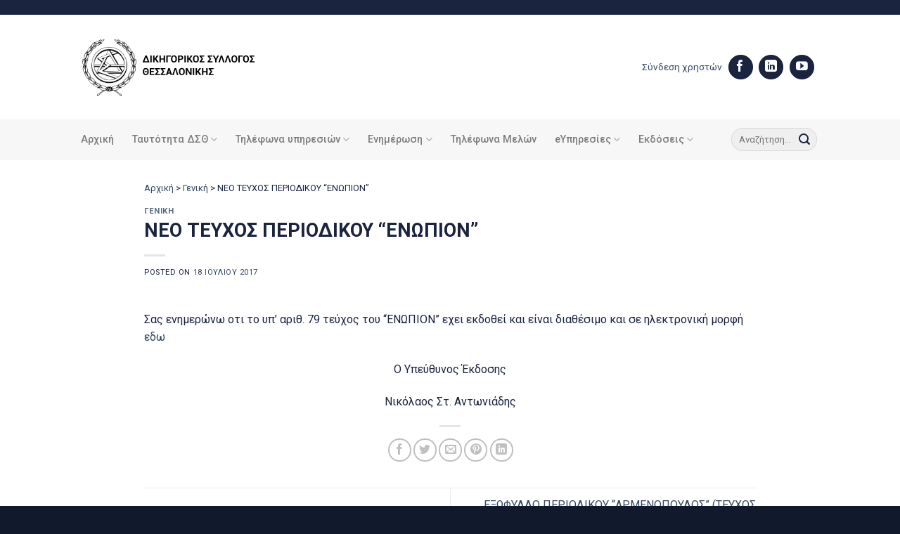

--- FILE ---
content_type: text/html; charset=UTF-8
request_url: https://www.dsth.gr/neo-tefchos-periodikou-enopion-4/
body_size: 17287
content:
<!DOCTYPE html>
<html lang="el" class="loading-site no-js">
<head>
	<meta charset="UTF-8" />
	<link rel="profile" href="https://gmpg.org/xfn/11" />
	<link rel="pingback" href="https://www.dsth.gr/xmlrpc.php" />

	<script>(function(html){html.className = html.className.replace(/\bno-js\b/,'js')})(document.documentElement);</script>
<meta name='robots' content='index, follow, max-image-preview:large, max-snippet:-1, max-video-preview:-1' />
<meta name="viewport" content="width=device-width, initial-scale=1" />
	<!-- This site is optimized with the Yoast SEO plugin v23.0 - https://yoast.com/wordpress/plugins/seo/ -->
	<title>ΝΕΟ ΤΕΥΧΟΣ ΠΕΡΙΟΔΙΚΟΥ &quot;ΕΝΩΠΙΟΝ&quot; | Δικηγορικός Σύλλογος Θεσσαλονίκης</title>
	<link rel="canonical" href="https://www.dsth.gr/neo-tefchos-periodikou-enopion-4/" />
	<meta property="og:locale" content="el_GR" />
	<meta property="og:type" content="article" />
	<meta property="og:title" content="ΝΕΟ ΤΕΥΧΟΣ ΠΕΡΙΟΔΙΚΟΥ &quot;ΕΝΩΠΙΟΝ&quot; | Δικηγορικός Σύλλογος Θεσσαλονίκης" />
	<meta property="og:description" content="Σας ενημερώνω οτι το υπ&#8217; αριθ. 79 τεύχος του &#8220;ΕΝΩΠΙΟΝ&#8221; εχει εκδοθεί και είναι διαθέσιμο και σε ηλεκτρονική μορφή εδω Ο Υπεύθυνος Έκδοσης Νικόλαος Στ. Αντωνιάδης" />
	<meta property="og:url" content="https://www.dsth.gr/neo-tefchos-periodikou-enopion-4/" />
	<meta property="og:site_name" content="Δικηγορικός Σύλλογος Θεσσαλονίκης" />
	<meta property="article:publisher" content="https://www.facebook.com/profile.php?id=100057353563909&amp;ref=hl" />
	<meta property="article:published_time" content="2017-07-18T09:11:02+00:00" />
	<meta property="article:modified_time" content="2023-06-15T02:13:02+00:00" />
	<meta name="author" content="admin" />
	<meta name="twitter:card" content="summary_large_image" />
	<meta name="twitter:label1" content="Συντάχθηκε από" />
	<meta name="twitter:data1" content="admin" />
	<script type="application/ld+json" class="yoast-schema-graph">{"@context":"https://schema.org","@graph":[{"@type":"Article","@id":"https://www.dsth.gr/neo-tefchos-periodikou-enopion-4/#article","isPartOf":{"@id":"https://www.dsth.gr/neo-tefchos-periodikou-enopion-4/"},"author":{"name":"admin","@id":"https://www.dsth.gr/#/schema/person/dc930e29819b539f6f50fffca61a8f6b"},"headline":"ΝΕΟ ΤΕΥΧΟΣ ΠΕΡΙΟΔΙΚΟΥ &#8220;ΕΝΩΠΙΟΝ&#8221;","datePublished":"2017-07-18T09:11:02+00:00","dateModified":"2023-06-15T02:13:02+00:00","mainEntityOfPage":{"@id":"https://www.dsth.gr/neo-tefchos-periodikou-enopion-4/"},"wordCount":0,"publisher":{"@id":"https://www.dsth.gr/#organization"},"articleSection":["Γενική"],"inLanguage":"el"},{"@type":"WebPage","@id":"https://www.dsth.gr/neo-tefchos-periodikou-enopion-4/","url":"https://www.dsth.gr/neo-tefchos-periodikou-enopion-4/","name":"ΝΕΟ ΤΕΥΧΟΣ ΠΕΡΙΟΔΙΚΟΥ \"ΕΝΩΠΙΟΝ\" | Δικηγορικός Σύλλογος Θεσσαλονίκης","isPartOf":{"@id":"https://www.dsth.gr/#website"},"datePublished":"2017-07-18T09:11:02+00:00","dateModified":"2023-06-15T02:13:02+00:00","breadcrumb":{"@id":"https://www.dsth.gr/neo-tefchos-periodikou-enopion-4/#breadcrumb"},"inLanguage":"el","potentialAction":[{"@type":"ReadAction","target":["https://www.dsth.gr/neo-tefchos-periodikou-enopion-4/"]}]},{"@type":"BreadcrumbList","@id":"https://www.dsth.gr/neo-tefchos-periodikou-enopion-4/#breadcrumb","itemListElement":[{"@type":"ListItem","position":1,"name":"Αρχική","item":"https://www.dsth.gr/"},{"@type":"ListItem","position":2,"name":"Γενική","item":"https://www.dsth.gr/category/general/"},{"@type":"ListItem","position":3,"name":"ΝΕΟ ΤΕΥΧΟΣ ΠΕΡΙΟΔΙΚΟΥ &#8220;ΕΝΩΠΙΟΝ&#8221;"}]},{"@type":"WebSite","@id":"https://www.dsth.gr/#website","url":"https://www.dsth.gr/","name":"Δικηγορικός Σύλλογος Θεσσαλονίκης","description":"","publisher":{"@id":"https://www.dsth.gr/#organization"},"potentialAction":[{"@type":"SearchAction","target":{"@type":"EntryPoint","urlTemplate":"https://www.dsth.gr/?s={search_term_string}"},"query-input":"required name=search_term_string"}],"inLanguage":"el"},{"@type":"Organization","@id":"https://www.dsth.gr/#organization","name":"Δικηγορικός Σύλλογος Θεσσαλονίκης","url":"https://www.dsth.gr/","logo":{"@type":"ImageObject","inLanguage":"el","@id":"https://www.dsth.gr/#/schema/logo/image/","url":"https://www.dsth.gr/wp-content/uploads/2023/07/social-new.jpg","contentUrl":"https://www.dsth.gr/wp-content/uploads/2023/07/social-new.jpg","width":1920,"height":1080,"caption":"Δικηγορικός Σύλλογος Θεσσαλονίκης"},"image":{"@id":"https://www.dsth.gr/#/schema/logo/image/"},"sameAs":["https://www.facebook.com/profile.php?id=100057353563909&ref=hl"]},{"@type":"Person","@id":"https://www.dsth.gr/#/schema/person/dc930e29819b539f6f50fffca61a8f6b","name":"admin","image":{"@type":"ImageObject","inLanguage":"el","@id":"https://www.dsth.gr/#/schema/person/image/","url":"https://secure.gravatar.com/avatar/a16bdcfe837909c3d9126fda70a584df2ff234ac91908e4e2457cf04f043c770?s=96&d=mm&r=g","contentUrl":"https://secure.gravatar.com/avatar/a16bdcfe837909c3d9126fda70a584df2ff234ac91908e4e2457cf04f043c770?s=96&d=mm&r=g","caption":"admin"},"sameAs":["https://gnomon.support"],"url":"https://www.dsth.gr/author/webmaster_w467uddo/"}]}</script>
	<!-- / Yoast SEO plugin. -->


<link rel='dns-prefetch' href='//fonts.googleapis.com' />
<link href='https://fonts.gstatic.com' crossorigin rel='preconnect' />
<link rel='prefetch' href='https://www.dsth.gr/wp-content/themes/flatsome/assets/js/flatsome.js?ver=51d1c732cb1803d92751' />
<link rel='prefetch' href='https://www.dsth.gr/wp-content/themes/flatsome/assets/js/chunk.slider.js?ver=3.19.3' />
<link rel='prefetch' href='https://www.dsth.gr/wp-content/themes/flatsome/assets/js/chunk.popups.js?ver=3.19.3' />
<link rel='prefetch' href='https://www.dsth.gr/wp-content/themes/flatsome/assets/js/chunk.tooltips.js?ver=3.19.3' />
<link rel="alternate" type="application/rss+xml" title="Ροή RSS &raquo; Δικηγορικός Σύλλογος Θεσσαλονίκης" href="https://www.dsth.gr/feed/" />
<link rel="alternate" title="oEmbed (JSON)" type="application/json+oembed" href="https://www.dsth.gr/wp-json/oembed/1.0/embed?url=https%3A%2F%2Fwww.dsth.gr%2Fneo-tefchos-periodikou-enopion-4%2F" />
<link rel="alternate" title="oEmbed (XML)" type="text/xml+oembed" href="https://www.dsth.gr/wp-json/oembed/1.0/embed?url=https%3A%2F%2Fwww.dsth.gr%2Fneo-tefchos-periodikou-enopion-4%2F&#038;format=xml" />
<style id='wp-img-auto-sizes-contain-inline-css' type='text/css'>
img:is([sizes=auto i],[sizes^="auto," i]){contain-intrinsic-size:3000px 1500px}
/*# sourceURL=wp-img-auto-sizes-contain-inline-css */
</style>
<link rel='stylesheet' id='import-csv-users-css' href='https://www.dsth.gr/wp-content/plugins/import-csv-users/public/css/import-csv-users-public.css?ver=1.3.3' type='text/css' media='all' />
<link rel='stylesheet' id='liferay-to-wordpress-migration-css' href='https://www.dsth.gr/wp-content/plugins/liferay-to-wordpress-migration/public/css/liferay-to-wordpress-migration-public.css?ver=1.1.0' type='text/css' media='all' />
<link rel='stylesheet' id='newsletter-css' href='https://www.dsth.gr/wp-content/plugins/newsletter/style.css?ver=8.4.2' type='text/css' media='all' />
<link rel='stylesheet' id='flatsome-main-css' href='https://www.dsth.gr/wp-content/themes/flatsome/assets/css/flatsome.css?ver=3.19.3' type='text/css' media='all' />
<style id='flatsome-main-inline-css' type='text/css'>
@font-face {
				font-family: "fl-icons";
				font-display: block;
				src: url(https://www.dsth.gr/wp-content/themes/flatsome/assets/css/icons/fl-icons.eot?v=3.19.3);
				src:
					url(https://www.dsth.gr/wp-content/themes/flatsome/assets/css/icons/fl-icons.eot#iefix?v=3.19.3) format("embedded-opentype"),
					url(https://www.dsth.gr/wp-content/themes/flatsome/assets/css/icons/fl-icons.woff2?v=3.19.3) format("woff2"),
					url(https://www.dsth.gr/wp-content/themes/flatsome/assets/css/icons/fl-icons.ttf?v=3.19.3) format("truetype"),
					url(https://www.dsth.gr/wp-content/themes/flatsome/assets/css/icons/fl-icons.woff?v=3.19.3) format("woff"),
					url(https://www.dsth.gr/wp-content/themes/flatsome/assets/css/icons/fl-icons.svg?v=3.19.3#fl-icons) format("svg");
			}
/*# sourceURL=flatsome-main-inline-css */
</style>
<link rel='stylesheet' id='um_modal-css' href='https://www.dsth.gr/wp-content/plugins/ultimate-member/assets/css/um-modal.css?ver=2.10.5' type='text/css' media='all' />
<link rel='stylesheet' id='um_ui-css' href='https://www.dsth.gr/wp-content/plugins/ultimate-member/assets/libs/jquery-ui/jquery-ui.css?ver=1.13.2' type='text/css' media='all' />
<link rel='stylesheet' id='um_tipsy-css' href='https://www.dsth.gr/wp-content/plugins/ultimate-member/assets/libs/tipsy/tipsy.css?ver=1.0.0a' type='text/css' media='all' />
<link rel='stylesheet' id='um_raty-css' href='https://www.dsth.gr/wp-content/plugins/ultimate-member/assets/libs/raty/um-raty.css?ver=2.6.0' type='text/css' media='all' />
<link rel='stylesheet' id='select2-css' href='https://www.dsth.gr/wp-content/plugins/ultimate-member/assets/libs/select2/select2.css?ver=4.0.13' type='text/css' media='all' />
<link rel='stylesheet' id='um_fileupload-css' href='https://www.dsth.gr/wp-content/plugins/ultimate-member/assets/css/um-fileupload.css?ver=2.10.5' type='text/css' media='all' />
<link rel='stylesheet' id='um_confirm-css' href='https://www.dsth.gr/wp-content/plugins/ultimate-member/assets/libs/um-confirm/um-confirm.css?ver=1.0' type='text/css' media='all' />
<link rel='stylesheet' id='um_datetime-css' href='https://www.dsth.gr/wp-content/plugins/ultimate-member/assets/libs/pickadate/default.css?ver=3.6.2' type='text/css' media='all' />
<link rel='stylesheet' id='um_datetime_date-css' href='https://www.dsth.gr/wp-content/plugins/ultimate-member/assets/libs/pickadate/default.date.css?ver=3.6.2' type='text/css' media='all' />
<link rel='stylesheet' id='um_datetime_time-css' href='https://www.dsth.gr/wp-content/plugins/ultimate-member/assets/libs/pickadate/default.time.css?ver=3.6.2' type='text/css' media='all' />
<link rel='stylesheet' id='um_fonticons_ii-css' href='https://www.dsth.gr/wp-content/plugins/ultimate-member/assets/libs/legacy/fonticons/fonticons-ii.css?ver=2.10.5' type='text/css' media='all' />
<link rel='stylesheet' id='um_fonticons_fa-css' href='https://www.dsth.gr/wp-content/plugins/ultimate-member/assets/libs/legacy/fonticons/fonticons-fa.css?ver=2.10.5' type='text/css' media='all' />
<link rel='stylesheet' id='um_fontawesome-css' href='https://www.dsth.gr/wp-content/plugins/ultimate-member/assets/css/um-fontawesome.css?ver=6.5.2' type='text/css' media='all' />
<link rel='stylesheet' id='um_common-css' href='https://www.dsth.gr/wp-content/plugins/ultimate-member/assets/css/common.css?ver=2.10.5' type='text/css' media='all' />
<link rel='stylesheet' id='um_responsive-css' href='https://www.dsth.gr/wp-content/plugins/ultimate-member/assets/css/um-responsive.css?ver=2.10.5' type='text/css' media='all' />
<link rel='stylesheet' id='um_styles-css' href='https://www.dsth.gr/wp-content/plugins/ultimate-member/assets/css/um-styles.css?ver=2.10.5' type='text/css' media='all' />
<link rel='stylesheet' id='um_crop-css' href='https://www.dsth.gr/wp-content/plugins/ultimate-member/assets/libs/cropper/cropper.css?ver=1.6.1' type='text/css' media='all' />
<link rel='stylesheet' id='um_profile-css' href='https://www.dsth.gr/wp-content/plugins/ultimate-member/assets/css/um-profile.css?ver=2.10.5' type='text/css' media='all' />
<link rel='stylesheet' id='um_account-css' href='https://www.dsth.gr/wp-content/plugins/ultimate-member/assets/css/um-account.css?ver=2.10.5' type='text/css' media='all' />
<link rel='stylesheet' id='um_misc-css' href='https://www.dsth.gr/wp-content/plugins/ultimate-member/assets/css/um-misc.css?ver=2.10.5' type='text/css' media='all' />
<link rel='stylesheet' id='um_default_css-css' href='https://www.dsth.gr/wp-content/plugins/ultimate-member/assets/css/um-old-default.css?ver=2.10.5' type='text/css' media='all' />
<link rel='stylesheet' id='flatsome-googlefonts-css' href='//fonts.googleapis.com/css?family=Roboto%3Aregular%2C700%2Cregular%2C500%7CDancing+Script%3Aregular%2Cregular&#038;display=swap&#038;ver=3.9' type='text/css' media='all' />
<script type="text/javascript" src="https://www.dsth.gr/wp-includes/js/jquery/jquery.js?ver=3.7.1" id="jquery-core-js"></script>
<script type="text/javascript" src="https://www.dsth.gr/wp-content/plugins/import-csv-users/public/js/import-csv-users-public.js?ver=1.3.3" id="import-csv-users-js"></script>
<script type="text/javascript" src="https://www.dsth.gr/wp-content/plugins/liferay-to-wordpress-migration/public/js/liferay-to-wordpress-migration-public.js?ver=1.1.0" id="liferay-to-wordpress-migration-js"></script>
<script type="text/javascript" src="https://www.dsth.gr/wp-content/plugins/ultimate-member/assets/js/um-gdpr.js?ver=2.10.5" id="um-gdpr-js"></script>
<link rel="https://api.w.org/" href="https://www.dsth.gr/wp-json/" /><link rel="alternate" title="JSON" type="application/json" href="https://www.dsth.gr/wp-json/wp/v2/posts/32430" /><link rel="EditURI" type="application/rsd+xml" title="RSD" href="https://www.dsth.gr/xmlrpc.php?rsd" />
<meta name="generator" content="WordPress 6.9" />
<link rel='shortlink' href='https://www.dsth.gr/?p=32430' />
<!-- Google tag (gtag.js) -->
<script async src="https://www.googletagmanager.com/gtag/js?id=G-9SYKGCZZNE"></script>
<script>
  window.dataLayer = window.dataLayer || [];
  function gtag(){dataLayer.push(arguments);}
  gtag('js', new Date());

  gtag('config', 'G-9SYKGCZZNE');
</script>
<link rel="icon" href="https://www.dsth.gr/wp-content/uploads/2023/03/cropped-favicon-32x32.jpg" sizes="32x32" />
<link rel="icon" href="https://www.dsth.gr/wp-content/uploads/2023/03/cropped-favicon-192x192.jpg" sizes="192x192" />
<link rel="apple-touch-icon" href="https://www.dsth.gr/wp-content/uploads/2023/03/cropped-favicon-180x180.jpg" />
<meta name="msapplication-TileImage" content="https://www.dsth.gr/wp-content/uploads/2023/03/cropped-favicon-270x270.jpg" />
<style id="custom-css" type="text/css">:root {--primary-color: #1a243f;--fs-color-primary: #1a243f;--fs-color-secondary: #af7d4a;--fs-color-success: #7a9c59;--fs-color-alert: #b20000;--fs-experimental-link-color: #334862;--fs-experimental-link-color-hover: #111;}.tooltipster-base {--tooltip-color: #fff;--tooltip-bg-color: #000;}.off-canvas-right .mfp-content, .off-canvas-left .mfp-content {--drawer-width: 300px;}.header-main{height: 148px}#logo img{max-height: 148px}#logo{width:300px;}#logo img{padding:10px 0;}.stuck #logo img{padding:10px 0;}.header-bottom{min-height: 55px}.header-top{min-height: 21px}.transparent .header-main{height: 90px}.transparent #logo img{max-height: 90px}.has-transparent + .page-title:first-of-type,.has-transparent + #main > .page-title,.has-transparent + #main > div > .page-title,.has-transparent + #main .page-header-wrapper:first-of-type .page-title{padding-top: 170px;}.header.show-on-scroll,.stuck .header-main{height:70px!important}.stuck #logo img{max-height: 70px!important}.search-form{ width: 70%;}.header-bottom {background-color: #f7f7f7}.header-main .nav > li > a{line-height: 16px }.stuck .header-main .nav > li > a{line-height: 50px }.header-bottom-nav > li > a{line-height: 39px }@media (max-width: 549px) {.header-main{height: 81px}#logo img{max-height: 81px}}.nav-dropdown{border-radius:5px}.nav-dropdown{font-size:100%}.header-top{background-color:#1a243f!important;}body{color: #1a243f}h1,h2,h3,h4,h5,h6,.heading-font{color: #1a243f;}body{font-size: 100%;}@media screen and (max-width: 549px){body{font-size: 100%;}}body{font-family: Roboto, sans-serif;}body {font-weight: 400;font-style: normal;}.nav > li > a {font-family: Roboto, sans-serif;}.mobile-sidebar-levels-2 .nav > li > ul > li > a {font-family: Roboto, sans-serif;}.nav > li > a,.mobile-sidebar-levels-2 .nav > li > ul > li > a {font-weight: 500;font-style: normal;}h1,h2,h3,h4,h5,h6,.heading-font, .off-canvas-center .nav-sidebar.nav-vertical > li > a{font-family: Roboto, sans-serif;}h1,h2,h3,h4,h5,h6,.heading-font,.banner h1,.banner h2 {font-weight: 700;font-style: normal;}.alt-font{font-family: "Dancing Script", sans-serif;}.alt-font {font-weight: 400!important;font-style: normal!important;}.absolute-footer, html{background-color: #11192c}.nav-vertical-fly-out > li + li {border-top-width: 1px; border-top-style: solid;}/* Custom CSS */iframe { border: none; background: url('data:image/svg+xml;charset=utf-8,<svg xmlns="http://www.w3.org/2000/svg" width="100%" height="100%" viewBox="0 0 100% 100%"><text fill="black" x="50%" y="50%" font-family="\'Lucida Grande\', sans-serif" font-size="24" text-anchor="middle">Loading...</text></svg>') 0px 0px no-repeat;}.um-button {background-color: #1A243F!important;border-radius: 99px!important;}.box-blog-post .is-divider {height: 1px;left: -20px;position: absolute;top: 15px;background-color: #AF7D4A;}/* header css */.header-username {display: inline-grid;text-align: right;}.nav-dropdown {min-width: 360px;}.header-social-icons a.button.circle {background-color: #1A243F!important;color: #1A243F!important;margin-right: 7px;font-size: 14px;}.mfp-content {background-color: #1A243F!important;border-left: 8px solid #B07C4C; width: 80%!important;}.nav.nav-sidebar li a { font-size: 16px;line-height: 32px;}.nav-sidebar.nav-vertical>li+li {border-top: none;}.nav-sidebar-ul li a{ color: #fff!important;}/* header css */.right-top::before { content: '';height: 80px;width: 80px;background-color: #B07C4C;position: absolute;top: 0px;right: 30px;z-index: 1;}.right-top.icon-group::after {content: '';height: 80px;width: 80px;position: absolute;top: 16px;right: 10px;z-index: 1;background-image: url('/wp-content/uploads/2023/03/team-meeting.svg');background-repeat: no-repeat;background-size: 50%;}.right-top.icon-news::after {content: '';height: 80px;width: 80px;position: absolute;top: 16px;right: 10px;;z-index: 1;background-image: url('/wp-content/uploads/2023/03/newspaper.svg');background-repeat: no-repeat;background-size: 50%;}.right-top.icon-law::after {content: '';height: 80px;width: 80px;position: absolute;top: 16px;right: 10px;z-index: 1;background-image: url('/wp-content/uploads/2023/03/law-icon.svg');background-repeat: no-repeat;background-size: 50%;}.mid-icon .box-image img { max-height: 50px;}/* blog home css */.home-blog .box-blog-post .is-divider {height: 1px;left: -20px;position: absolute;top: 15px;background-color: #AF7D4A;}.home-blog .box-image,.byline {display:none!important;}.home-menu-list a.ux-menu-link__link { font-size: 0.95em;}.home-menu-list a.ux-menu-link__link::before {content: '';background-image: url(/wp-content/uploads/2023/03/arrow-right.svg);padding-right: 19px;background-size: 100% 100%;background-repeat: no-repeat;background-position: -7px 2px;width: 7px;height: 14px;}/* blog home css end *//* post css */ #breadcrumbs-yoast {font-size: 0.8em;}/* post css end *//* footer cs */.footer .section-bg.bg-loaded {background-size: 390px!important;background-position: 105% 50px!important;}.follow-footer a.button.circle {background-color: #fff!important;color: #fff!important;margin-right: 7px;}.follow-footer a.button.circle i:before { color: #1A243F!important;}#footer .dark .ux-menu-link__link {border-bottom-style: groove;} /* Custom CSS Mobile */@media (max-width: 549px){.mid-icon .box-image img {width: 50px;}.home-blog .box-blog-post .is-divider {left: -40px;top: 13px;}.box-blog-post .is-divider {left: -40px; }}.label-new.menu-item > a:after{content:"New";}.label-hot.menu-item > a:after{content:"Hot";}.label-sale.menu-item > a:after{content:"Sale";}.label-popular.menu-item > a:after{content:"Popular";}</style><style id='global-styles-inline-css' type='text/css'>
:root{--wp--preset--aspect-ratio--square: 1;--wp--preset--aspect-ratio--4-3: 4/3;--wp--preset--aspect-ratio--3-4: 3/4;--wp--preset--aspect-ratio--3-2: 3/2;--wp--preset--aspect-ratio--2-3: 2/3;--wp--preset--aspect-ratio--16-9: 16/9;--wp--preset--aspect-ratio--9-16: 9/16;--wp--preset--color--black: #000000;--wp--preset--color--cyan-bluish-gray: #abb8c3;--wp--preset--color--white: #ffffff;--wp--preset--color--pale-pink: #f78da7;--wp--preset--color--vivid-red: #cf2e2e;--wp--preset--color--luminous-vivid-orange: #ff6900;--wp--preset--color--luminous-vivid-amber: #fcb900;--wp--preset--color--light-green-cyan: #7bdcb5;--wp--preset--color--vivid-green-cyan: #00d084;--wp--preset--color--pale-cyan-blue: #8ed1fc;--wp--preset--color--vivid-cyan-blue: #0693e3;--wp--preset--color--vivid-purple: #9b51e0;--wp--preset--color--primary: #1a243f;--wp--preset--color--secondary: #af7d4a;--wp--preset--color--success: #7a9c59;--wp--preset--color--alert: #b20000;--wp--preset--gradient--vivid-cyan-blue-to-vivid-purple: linear-gradient(135deg,rgb(6,147,227) 0%,rgb(155,81,224) 100%);--wp--preset--gradient--light-green-cyan-to-vivid-green-cyan: linear-gradient(135deg,rgb(122,220,180) 0%,rgb(0,208,130) 100%);--wp--preset--gradient--luminous-vivid-amber-to-luminous-vivid-orange: linear-gradient(135deg,rgb(252,185,0) 0%,rgb(255,105,0) 100%);--wp--preset--gradient--luminous-vivid-orange-to-vivid-red: linear-gradient(135deg,rgb(255,105,0) 0%,rgb(207,46,46) 100%);--wp--preset--gradient--very-light-gray-to-cyan-bluish-gray: linear-gradient(135deg,rgb(238,238,238) 0%,rgb(169,184,195) 100%);--wp--preset--gradient--cool-to-warm-spectrum: linear-gradient(135deg,rgb(74,234,220) 0%,rgb(151,120,209) 20%,rgb(207,42,186) 40%,rgb(238,44,130) 60%,rgb(251,105,98) 80%,rgb(254,248,76) 100%);--wp--preset--gradient--blush-light-purple: linear-gradient(135deg,rgb(255,206,236) 0%,rgb(152,150,240) 100%);--wp--preset--gradient--blush-bordeaux: linear-gradient(135deg,rgb(254,205,165) 0%,rgb(254,45,45) 50%,rgb(107,0,62) 100%);--wp--preset--gradient--luminous-dusk: linear-gradient(135deg,rgb(255,203,112) 0%,rgb(199,81,192) 50%,rgb(65,88,208) 100%);--wp--preset--gradient--pale-ocean: linear-gradient(135deg,rgb(255,245,203) 0%,rgb(182,227,212) 50%,rgb(51,167,181) 100%);--wp--preset--gradient--electric-grass: linear-gradient(135deg,rgb(202,248,128) 0%,rgb(113,206,126) 100%);--wp--preset--gradient--midnight: linear-gradient(135deg,rgb(2,3,129) 0%,rgb(40,116,252) 100%);--wp--preset--font-size--small: 13px;--wp--preset--font-size--medium: 20px;--wp--preset--font-size--large: 36px;--wp--preset--font-size--x-large: 42px;--wp--preset--spacing--20: 0.44rem;--wp--preset--spacing--30: 0.67rem;--wp--preset--spacing--40: 1rem;--wp--preset--spacing--50: 1.5rem;--wp--preset--spacing--60: 2.25rem;--wp--preset--spacing--70: 3.38rem;--wp--preset--spacing--80: 5.06rem;--wp--preset--shadow--natural: 6px 6px 9px rgba(0, 0, 0, 0.2);--wp--preset--shadow--deep: 12px 12px 50px rgba(0, 0, 0, 0.4);--wp--preset--shadow--sharp: 6px 6px 0px rgba(0, 0, 0, 0.2);--wp--preset--shadow--outlined: 6px 6px 0px -3px rgb(255, 255, 255), 6px 6px rgb(0, 0, 0);--wp--preset--shadow--crisp: 6px 6px 0px rgb(0, 0, 0);}:where(body) { margin: 0; }.wp-site-blocks > .alignleft { float: left; margin-right: 2em; }.wp-site-blocks > .alignright { float: right; margin-left: 2em; }.wp-site-blocks > .aligncenter { justify-content: center; margin-left: auto; margin-right: auto; }:where(.is-layout-flex){gap: 0.5em;}:where(.is-layout-grid){gap: 0.5em;}.is-layout-flow > .alignleft{float: left;margin-inline-start: 0;margin-inline-end: 2em;}.is-layout-flow > .alignright{float: right;margin-inline-start: 2em;margin-inline-end: 0;}.is-layout-flow > .aligncenter{margin-left: auto !important;margin-right: auto !important;}.is-layout-constrained > .alignleft{float: left;margin-inline-start: 0;margin-inline-end: 2em;}.is-layout-constrained > .alignright{float: right;margin-inline-start: 2em;margin-inline-end: 0;}.is-layout-constrained > .aligncenter{margin-left: auto !important;margin-right: auto !important;}.is-layout-constrained > :where(:not(.alignleft):not(.alignright):not(.alignfull)){margin-left: auto !important;margin-right: auto !important;}body .is-layout-flex{display: flex;}.is-layout-flex{flex-wrap: wrap;align-items: center;}.is-layout-flex > :is(*, div){margin: 0;}body .is-layout-grid{display: grid;}.is-layout-grid > :is(*, div){margin: 0;}body{padding-top: 0px;padding-right: 0px;padding-bottom: 0px;padding-left: 0px;}a:where(:not(.wp-element-button)){text-decoration: none;}:root :where(.wp-element-button, .wp-block-button__link){background-color: #32373c;border-width: 0;color: #fff;font-family: inherit;font-size: inherit;font-style: inherit;font-weight: inherit;letter-spacing: inherit;line-height: inherit;padding-top: calc(0.667em + 2px);padding-right: calc(1.333em + 2px);padding-bottom: calc(0.667em + 2px);padding-left: calc(1.333em + 2px);text-decoration: none;text-transform: inherit;}.has-black-color{color: var(--wp--preset--color--black) !important;}.has-cyan-bluish-gray-color{color: var(--wp--preset--color--cyan-bluish-gray) !important;}.has-white-color{color: var(--wp--preset--color--white) !important;}.has-pale-pink-color{color: var(--wp--preset--color--pale-pink) !important;}.has-vivid-red-color{color: var(--wp--preset--color--vivid-red) !important;}.has-luminous-vivid-orange-color{color: var(--wp--preset--color--luminous-vivid-orange) !important;}.has-luminous-vivid-amber-color{color: var(--wp--preset--color--luminous-vivid-amber) !important;}.has-light-green-cyan-color{color: var(--wp--preset--color--light-green-cyan) !important;}.has-vivid-green-cyan-color{color: var(--wp--preset--color--vivid-green-cyan) !important;}.has-pale-cyan-blue-color{color: var(--wp--preset--color--pale-cyan-blue) !important;}.has-vivid-cyan-blue-color{color: var(--wp--preset--color--vivid-cyan-blue) !important;}.has-vivid-purple-color{color: var(--wp--preset--color--vivid-purple) !important;}.has-primary-color{color: var(--wp--preset--color--primary) !important;}.has-secondary-color{color: var(--wp--preset--color--secondary) !important;}.has-success-color{color: var(--wp--preset--color--success) !important;}.has-alert-color{color: var(--wp--preset--color--alert) !important;}.has-black-background-color{background-color: var(--wp--preset--color--black) !important;}.has-cyan-bluish-gray-background-color{background-color: var(--wp--preset--color--cyan-bluish-gray) !important;}.has-white-background-color{background-color: var(--wp--preset--color--white) !important;}.has-pale-pink-background-color{background-color: var(--wp--preset--color--pale-pink) !important;}.has-vivid-red-background-color{background-color: var(--wp--preset--color--vivid-red) !important;}.has-luminous-vivid-orange-background-color{background-color: var(--wp--preset--color--luminous-vivid-orange) !important;}.has-luminous-vivid-amber-background-color{background-color: var(--wp--preset--color--luminous-vivid-amber) !important;}.has-light-green-cyan-background-color{background-color: var(--wp--preset--color--light-green-cyan) !important;}.has-vivid-green-cyan-background-color{background-color: var(--wp--preset--color--vivid-green-cyan) !important;}.has-pale-cyan-blue-background-color{background-color: var(--wp--preset--color--pale-cyan-blue) !important;}.has-vivid-cyan-blue-background-color{background-color: var(--wp--preset--color--vivid-cyan-blue) !important;}.has-vivid-purple-background-color{background-color: var(--wp--preset--color--vivid-purple) !important;}.has-primary-background-color{background-color: var(--wp--preset--color--primary) !important;}.has-secondary-background-color{background-color: var(--wp--preset--color--secondary) !important;}.has-success-background-color{background-color: var(--wp--preset--color--success) !important;}.has-alert-background-color{background-color: var(--wp--preset--color--alert) !important;}.has-black-border-color{border-color: var(--wp--preset--color--black) !important;}.has-cyan-bluish-gray-border-color{border-color: var(--wp--preset--color--cyan-bluish-gray) !important;}.has-white-border-color{border-color: var(--wp--preset--color--white) !important;}.has-pale-pink-border-color{border-color: var(--wp--preset--color--pale-pink) !important;}.has-vivid-red-border-color{border-color: var(--wp--preset--color--vivid-red) !important;}.has-luminous-vivid-orange-border-color{border-color: var(--wp--preset--color--luminous-vivid-orange) !important;}.has-luminous-vivid-amber-border-color{border-color: var(--wp--preset--color--luminous-vivid-amber) !important;}.has-light-green-cyan-border-color{border-color: var(--wp--preset--color--light-green-cyan) !important;}.has-vivid-green-cyan-border-color{border-color: var(--wp--preset--color--vivid-green-cyan) !important;}.has-pale-cyan-blue-border-color{border-color: var(--wp--preset--color--pale-cyan-blue) !important;}.has-vivid-cyan-blue-border-color{border-color: var(--wp--preset--color--vivid-cyan-blue) !important;}.has-vivid-purple-border-color{border-color: var(--wp--preset--color--vivid-purple) !important;}.has-primary-border-color{border-color: var(--wp--preset--color--primary) !important;}.has-secondary-border-color{border-color: var(--wp--preset--color--secondary) !important;}.has-success-border-color{border-color: var(--wp--preset--color--success) !important;}.has-alert-border-color{border-color: var(--wp--preset--color--alert) !important;}.has-vivid-cyan-blue-to-vivid-purple-gradient-background{background: var(--wp--preset--gradient--vivid-cyan-blue-to-vivid-purple) !important;}.has-light-green-cyan-to-vivid-green-cyan-gradient-background{background: var(--wp--preset--gradient--light-green-cyan-to-vivid-green-cyan) !important;}.has-luminous-vivid-amber-to-luminous-vivid-orange-gradient-background{background: var(--wp--preset--gradient--luminous-vivid-amber-to-luminous-vivid-orange) !important;}.has-luminous-vivid-orange-to-vivid-red-gradient-background{background: var(--wp--preset--gradient--luminous-vivid-orange-to-vivid-red) !important;}.has-very-light-gray-to-cyan-bluish-gray-gradient-background{background: var(--wp--preset--gradient--very-light-gray-to-cyan-bluish-gray) !important;}.has-cool-to-warm-spectrum-gradient-background{background: var(--wp--preset--gradient--cool-to-warm-spectrum) !important;}.has-blush-light-purple-gradient-background{background: var(--wp--preset--gradient--blush-light-purple) !important;}.has-blush-bordeaux-gradient-background{background: var(--wp--preset--gradient--blush-bordeaux) !important;}.has-luminous-dusk-gradient-background{background: var(--wp--preset--gradient--luminous-dusk) !important;}.has-pale-ocean-gradient-background{background: var(--wp--preset--gradient--pale-ocean) !important;}.has-electric-grass-gradient-background{background: var(--wp--preset--gradient--electric-grass) !important;}.has-midnight-gradient-background{background: var(--wp--preset--gradient--midnight) !important;}.has-small-font-size{font-size: var(--wp--preset--font-size--small) !important;}.has-medium-font-size{font-size: var(--wp--preset--font-size--medium) !important;}.has-large-font-size{font-size: var(--wp--preset--font-size--large) !important;}.has-x-large-font-size{font-size: var(--wp--preset--font-size--x-large) !important;}
/*# sourceURL=global-styles-inline-css */
</style>
<style id='core-block-supports-inline-css' type='text/css'>
/**
 * Core styles: block-supports
 */

/*# sourceURL=core-block-supports-inline-css */
</style>
</head>

<body class="wp-singular post-template-default single single-post postid-32430 single-format-standard wp-theme-flatsome wp-child-theme-flatsome-child lightbox nav-dropdown-has-arrow nav-dropdown-has-shadow nav-dropdown-has-border parallax-mobile mobile-submenu-slide mobile-submenu-slide-levels-2 mobile-submenu-toggle">


<a class="skip-link screen-reader-text" href="#main">Μετάβαση στο περιεχόμενο</a>

<div id="wrapper">

	
	<header id="header" class="header has-sticky sticky-jump">
		<div class="header-wrapper">
			<div id="top-bar" class="header-top hide-for-sticky nav-dark flex-has-center">
    <div class="flex-row container">
      <div class="flex-col hide-for-medium flex-left">
          <ul class="nav nav-left medium-nav-center nav-small  nav-divided">
                        </ul>
      </div>

      <div class="flex-col hide-for-medium flex-center">
          <ul class="nav nav-center nav-small  nav-divided">
              <li class="html custom html_topbar_left"><div></div></li>          </ul>
      </div>

      <div class="flex-col hide-for-medium flex-right">
         <ul class="nav top-bar-nav nav-right nav-small  nav-divided">
                        </ul>
      </div>

            <div class="flex-col show-for-medium flex-grow">
          <ul class="nav nav-center nav-small mobile-nav  nav-divided">
              <li class="html custom html_topbar_left"><div></div></li>          </ul>
      </div>
      
    </div>
</div>
<div id="masthead" class="header-main ">
      <div class="header-inner flex-row container logo-left medium-logo-center" role="navigation">

          <!-- Logo -->
          <div id="logo" class="flex-col logo">
            
<!-- Header logo -->
<a href="https://www.dsth.gr/" title="Δικηγορικός Σύλλογος Θεσσαλονίκης" rel="home">
		<img width="1" height="1" src="https://www.dsth.gr/wp-content/uploads/2023/03/Logo.svg" class="header_logo header-logo" alt="Δικηγορικός Σύλλογος Θεσσαλονίκης"/><img  width="1" height="1" src="https://www.dsth.gr/wp-content/uploads/2023/03/Logo.svg" class="header-logo-dark" alt="Δικηγορικός Σύλλογος Θεσσαλονίκης"/></a>
          </div>

          <!-- Mobile Left Elements -->
          <div class="flex-col show-for-medium flex-left">
            <ul class="mobile-nav nav nav-left ">
                          </ul>
          </div>

          <!-- Left Elements -->
          <div class="flex-col hide-for-medium flex-left
            flex-grow">
            <ul class="header-nav header-nav-main nav nav-left " >
                          </ul>
          </div>

          <!-- Right Elements -->
          <div class="flex-col hide-for-medium flex-right">
            <ul class="header-nav header-nav-main nav nav-right ">
              <li class="html custom html_topbar_right">
<p><a href="/login/">Σύνδεση χρηστών</a></p>


</li><li class="html header-social-icons ml-0">
	<div class="social-icons follow-icons" ><a href="https://www.facebook.com/Δικηγορικός-Σύλλογος-Θεσσαλονίκης-574402959316126/?ref=hl" target="_blank" data-label="Facebook" class="icon primary button circle facebook tooltip" title="Follow on Facebook" aria-label="Follow on Facebook" rel="noopener nofollow" ><i class="icon-facebook" ></i></a><a href="https://www.linkedin.com/company/δικηγορικός-σύλλογος-θεσσαλονίκης/" data-label="LinkedIn" target="_blank" class="icon primary button circle linkedin tooltip" title="Follow on LinkedIn" aria-label="Follow on LinkedIn" rel="noopener nofollow" ><i class="icon-linkedin" ></i></a><a href="https://www.youtube.com/channel/UC61aDp7cOHM-N9AvJoV12IA" data-label="YouTube" target="_blank" class="icon primary button circle youtube tooltip" title="Follow on YouTube" aria-label="Follow on YouTube" rel="noopener nofollow" ><i class="icon-youtube" ></i></a></div></li>
            </ul>
          </div>

          <!-- Mobile Right Elements -->
          <div class="flex-col show-for-medium flex-right">
            <ul class="mobile-nav nav nav-right ">
              <li class="nav-icon has-icon">
  		<a href="#" data-open="#main-menu" data-pos="right" data-bg="main-menu-overlay" data-color="dark" class="is-small" aria-label="Menu" aria-controls="main-menu" aria-expanded="false">

		  <i class="icon-menu" ></i>
		  <span class="menu-title uppercase hide-for-small">Menu</span>		</a>
	</li>
            </ul>
          </div>

      </div>

      </div>
<div id="wide-nav" class="header-bottom wide-nav hide-for-medium">
    <div class="flex-row container">

                        <div class="flex-col hide-for-medium flex-left">
                <ul class="nav header-nav header-bottom-nav nav-left  nav-line-bottom nav-size-medium nav-spacing-xlarge">
                    <li id="menu-item-17" class="menu-item menu-item-type-post_type menu-item-object-page menu-item-home menu-item-17 menu-item-design-default"><a href="https://www.dsth.gr/" class="nav-top-link">Αρχική</a></li>
<li id="menu-item-44773" class="menu-item menu-item-type-custom menu-item-object-custom menu-item-has-children menu-item-44773 menu-item-design-default has-dropdown"><a href="#" class="nav-top-link" aria-expanded="false" aria-haspopup="menu">Ταυτότητα ΔΣΘ<i class="icon-angle-down" ></i></a>
<ul class="sub-menu nav-dropdown nav-dropdown-default">
	<li id="menu-item-44143" class="menu-item menu-item-type-post_type menu-item-object-post menu-item-44143"><a href="https://www.dsth.gr/istoriko-syllogou/">Ιστορικό συλλόγου</a></li>
	<li id="menu-item-44247" class="menu-item menu-item-type-post_type menu-item-object-post menu-item-44247"><a href="https://www.dsth.gr/meli-ds/">Μέλη ΔΣ</a></li>
	<li id="menu-item-44248" class="menu-item menu-item-type-post_type menu-item-object-post menu-item-44248"><a href="https://www.dsth.gr/dioikitika-symvoulia/">Διοικητικά συμβούλια</a></li>
	<li id="menu-item-44249" class="menu-item menu-item-type-post_type menu-item-object-post menu-item-44249"><a href="https://www.dsth.gr/oi-epitropes-tou-syllogou/">Οι επιτροπές του συλλόγου</a></li>
	<li id="menu-item-44251" class="menu-item menu-item-type-custom menu-item-object-custom menu-item-44251"><a href="https://www.dsth.gr/wp-content/uploads/2023/04/ΟΡΓΑΝΙΣΜΟΣ_ΔΣΘ.pdf">Οργανισμός Δ.Σ.Θ.</a></li>
	<li id="menu-item-44282" class="menu-item menu-item-type-post_type menu-item-object-post menu-item-44282"><a href="https://www.dsth.gr/isologismoi-proypologismoi/">Ισολογισμοί-Προϋπολογισμοί</a></li>
	<li id="menu-item-44262" class="menu-item menu-item-type-post_type menu-item-object-post menu-item-44262"><a href="https://www.dsth.gr/kanonismos-promitheion-d-s-th-ischyei-apo-16-09-2022/">Κανονισμός Προμηθειών Δ.Σ.Θ.</a></li>
	<li id="menu-item-44263" class="menu-item menu-item-type-post_type menu-item-object-post menu-item-44263"><a href="https://www.dsth.gr/kanonismos-logariasmou-allilovoitheias-d-s-th/">Κανονισμός Λογ. Αλληλοβοήθειας Δ.Σ.Θ.</a></li>
</ul>
</li>
<li id="menu-item-241" class="menu-item menu-item-type-custom menu-item-object-custom menu-item-has-children menu-item-241 menu-item-design-default has-dropdown"><a href="#" class="nav-top-link" aria-expanded="false" aria-haspopup="menu">Τηλέφωνα υπηρεσιών<i class="icon-angle-down" ></i></a>
<ul class="sub-menu nav-dropdown nav-dropdown-default">
	<li id="menu-item-44254" class="menu-item menu-item-type-post_type menu-item-object-post menu-item-44254"><a href="https://www.dsth.gr/tilefona-ypiresion-dsth-dikastiko-megaro/">Τηλέφωνα υπηρεσιών ΔΣΘ</a></li>
	<li id="menu-item-16726" class="menu-item menu-item-type-custom menu-item-object-custom menu-item-16726"><a href="https://tadith.gr/επικοινωνια/">Τ.Α.ΔΙ.Θ</a></li>
	<li id="menu-item-16727" class="menu-item menu-item-type-custom menu-item-object-custom menu-item-16727"><a href="http://www.adjustice.gr/webcenter/portal/defeteiothe/contacts;jsessionid=BnPHg5JXSC23omXfhnlaGfgL950qFeu2TtIDdv40c7WZ3xhFSR0Q!248631287!-108365954?_afrLoop=7835847120549955#!%40%40%3F_afrLoop%3D7835847120549955%26centerWidth%3D65%2525%26leftWidth%3D0%2525%26rigthWidth%3D35%2525%26showFooter%3Dfalse%26showHeader%3Dtrue%26_adf.ctrl-state%3D176o4zy3l1_4">Δικαστήριο ανηλίκων</a></li>
	<li id="menu-item-16728" class="menu-item menu-item-type-custom menu-item-object-custom menu-item-16728"><a href="http://www.adjustice.gr/webcenter/portal/defeteiothe/contacts?_afrLoop=7835862957801918#!%40%40%3F_afrLoop%3D7835862957801918%26centerWidth%3D65%2525%26leftWidth%3D0%2525%26rigthWidth%3D35%2525%26showFooter%3Dfalse%26showHeader%3Dtrue%26_adf.ctrl-state%3D176o4zy3l1_33">Διοικητικό εφετείο</a></li>
	<li id="menu-item-16729" class="menu-item menu-item-type-custom menu-item-object-custom menu-item-16729"><a href="http://www.adjustice.gr/webcenter/portal/dprotodikeiothe/contacts8?_afrLoop=7835875762911541#!%40%40%3F_afrLoop%3D7835875762911541%26centerWidth%3D65%2525%26leftWidth%3D0%2525%26rigthWidth%3D35%2525%26showFooter%3Dfalse%26showHeader%3Dtrue%26_adf.ctrl-state%3D176o4zy3l1_62">Διοικητικό πρωτοδικείο</a></li>
	<li id="menu-item-16731" class="menu-item menu-item-type-custom menu-item-object-custom menu-item-16731"><a href="https://www.efeteio-thess.gr/web/2016/04/τηλεφωνικός-κατάλογος-υπηρεσιών-εφε/">Εφετείο Θεσσαλονίκης</a></li>
	<li id="menu-item-16732" class="menu-item menu-item-type-custom menu-item-object-custom menu-item-16732"><a href="https://eisefet-thess.gov.gr/tilefonikos-katalogos-prosvasi/">Εισαγγελία εφετών</a></li>
	<li id="menu-item-16733" class="menu-item menu-item-type-custom menu-item-object-custom menu-item-16733"><a href="https://www.dsth.gr/wp-content/uploads/2026/01/Protodikio_contacts_2026.pdf">Πρωτοδικείο Θεσσαλονίκης</a></li>
	<li id="menu-item-44256" class="menu-item menu-item-type-post_type menu-item-object-post menu-item-44256"><a href="https://www.dsth.gr/dimosios-katigoros/">Δημόσιος κατήγορος</a></li>
	<li id="menu-item-50486" class="menu-item menu-item-type-custom menu-item-object-custom menu-item-50486"><a href="https://ppothess.gr/chrisima-tilefona/">Εισαγγελία Πρωτοδικών Θεσσαλονίκης</a></li>
	<li id="menu-item-44258" class="menu-item menu-item-type-post_type menu-item-object-post menu-item-44258"><a href="https://www.dsth.gr/stratodikeio-naftodikeio-aerodikeio/">Στρατοδικείο – Ναυτοδικείο – Αεροδικείο</a></li>
	<li id="menu-item-44266" class="menu-item menu-item-type-custom menu-item-object-custom menu-item-44266"><a href="/wp-content/uploads/2023/06/org_march23.pdf">Πταισματοδικείο</a></li>
	<li id="menu-item-44264" class="menu-item menu-item-type-post_type menu-item-object-post menu-item-44264"><a href="https://www.dsth.gr/ypiresies-poleos-kai-periochon-thessalonikis/">Υπηρεσίες πόλεως</a></li>
</ul>
</li>
<li id="menu-item-16740" class="menu-item menu-item-type-taxonomy menu-item-object-category menu-item-has-children menu-item-16740 menu-item-design-default has-dropdown"><a href="https://www.dsth.gr/category/enimerosi/anakoinoseis/" class="nav-top-link" aria-expanded="false" aria-haspopup="menu">Ενημέρωση<i class="icon-angle-down" ></i></a>
<ul class="sub-menu nav-dropdown nav-dropdown-default">
	<li id="menu-item-16741" class="menu-item menu-item-type-taxonomy menu-item-object-category menu-item-16741"><a href="https://www.dsth.gr/category/enimerosi/anakoinoseis/">Ανακοινώσεις</a></li>
	<li id="menu-item-46734" class="menu-item menu-item-type-taxonomy menu-item-object-category menu-item-46734"><a href="https://www.dsth.gr/category/enimerosi/anakoinoseis/evroekloges-9-6-2024/">Ευρωεκλογές 9/6/2024</a></li>
	<li id="menu-item-16742" class="menu-item menu-item-type-taxonomy menu-item-object-category menu-item-16742"><a href="https://www.dsth.gr/category/enimerosi/kentro-typou/">Κέντρο τύπου</a></li>
	<li id="menu-item-39905" class="menu-item menu-item-type-taxonomy menu-item-object-category menu-item-39905"><a href="https://www.dsth.gr/category/ekdiloseis/">Εκδηλώσεις</a></li>
	<li id="menu-item-44245" class="menu-item menu-item-type-taxonomy menu-item-object-category menu-item-44245"><a href="https://www.dsth.gr/category/enimerosi/simantika-nea/">Σημαντικά Νέα</a></li>
	<li id="menu-item-44246" class="menu-item menu-item-type-taxonomy menu-item-object-category menu-item-44246"><a href="https://www.dsth.gr/category/enimerosi/proslipseis-dikigoron/">Προσλήψεις Δικηγόρων</a></li>
	<li id="menu-item-16750" class="menu-item menu-item-type-taxonomy menu-item-object-category menu-item-16750"><a href="https://www.dsth.gr/category/enimerosi/forologika-themata/">Φορολογικά θέματα</a></li>
	<li id="menu-item-16751" class="menu-item menu-item-type-taxonomy menu-item-object-category menu-item-16751"><a href="https://www.dsth.gr/category/enimerosi/ktimatologio/">Κτηματολόγιο</a></li>
	<li id="menu-item-16746" class="menu-item menu-item-type-taxonomy menu-item-object-category menu-item-16746"><a href="https://www.dsth.gr/category/enimerosi/diagonismoi/">Διαγωνισμοί</a></li>
	<li id="menu-item-16747" class="menu-item menu-item-type-taxonomy menu-item-object-category menu-item-16747"><a href="https://www.dsth.gr/category/enimerosi/dimosia-diavoulefsi/">Δημόσια διαβούλευση</a></li>
	<li id="menu-item-16748" class="menu-item menu-item-type-taxonomy menu-item-object-category menu-item-16748"><a href="https://www.dsth.gr/category/prosfores-pros-ta-meli-dsth/">Προσφορές προς τα μέλη ΔΣΘ</a></li>
	<li id="menu-item-16749" class="menu-item menu-item-type-taxonomy menu-item-object-category menu-item-16749"><a href="https://www.dsth.gr/category/enimerosi/paratiritirio-perivallontos/">Παρατηρητήριο περιβάλλοντος</a></li>
	<li id="menu-item-16752" class="menu-item menu-item-type-custom menu-item-object-custom menu-item-16752"><a href="https://www.dsth.gr/wp-content/uploads/2026/01/languages_20260114-1245.pdf">Δικηγόροι για μεταφράσεις</a></li>
	<li id="menu-item-16755" class="menu-item menu-item-type-custom menu-item-object-custom menu-item-16755"><a href="/wp-content/uploads/2023/04/ΛΟΓΑΡΙΑΣΜΟΣ_ΑΛΛΗΛΟΒΟΗΘΕΙΑΣ_ΔΣΘ.pdf">Κανονισμός Λογ. Αλληλοβοήθειας ΔΣΘ</a></li>
	<li id="menu-item-16756" class="menu-item menu-item-type-taxonomy menu-item-object-category menu-item-16756"><a href="https://www.dsth.gr/category/enimerosi/kanonismos-diaitisias/">Κανονισμός διαιτησίας</a></li>
	<li id="menu-item-45271" class="menu-item menu-item-type-post_type menu-item-object-post menu-item-45271"><a href="https://www.dsth.gr/engrafa-kai-aitiseis-2/">Έγγραφα και αιτήσεις</a></li>
</ul>
</li>
<li id="menu-item-44157" class="menu-item menu-item-type-post_type menu-item-object-page menu-item-44157 menu-item-design-default"><a href="https://www.dsth.gr/tilefona-melon/" class="nav-top-link">Τηλέφωνα Μελών</a></li>
<li id="menu-item-244" class="menu-item menu-item-type-custom menu-item-object-custom menu-item-has-children menu-item-244 menu-item-design-default has-dropdown"><a href="#" class="nav-top-link" aria-expanded="false" aria-haspopup="menu">eΥπηρεσίες<i class="icon-angle-down" ></i></a>
<ul class="sub-menu nav-dropdown nav-dropdown-default">
	<li id="menu-item-34967" class="menu-item menu-item-type-post_type menu-item-object-page menu-item-34967"><a href="https://www.dsth.gr/login/">Σύνδεση Χρήστη</a></li>
	<li id="menu-item-47182" class="menu-item menu-item-type-post_type menu-item-object-post menu-item-47182"><a href="https://www.dsth.gr/ypodeigmata-prosimeioseon/">Υποδείγματα προσημειώσεων-Εξαλείψεων</a></li>
	<li id="menu-item-44294" class="menu-item menu-item-type-post_type menu-item-object-post menu-item-44294"><a href="https://www.dsth.gr/engrafa-gdpr/">Έγγραφα GDPR</a></li>
	<li id="menu-item-44299" class="menu-item menu-item-type-post_type menu-item-object-post menu-item-44299"><a href="https://www.dsth.gr/imerisia-diataxi-ds/">Ημερήσια Διάταξη ΔΣ</a></li>
	<li id="menu-item-44175" class="menu-item menu-item-type-post_type menu-item-object-page menu-item-44175"><a href="https://www.dsth.gr/eypiresies/ypologismos-tokon-yperimerias-sfairikos/">Υπολογισμός τόκων υπερημερίας</a></li>
	<li id="menu-item-44177" class="menu-item menu-item-type-post_type menu-item-object-page menu-item-44177"><a href="https://www.dsth.gr/eypiresies/ypologismos-dikastikou-ensimou/">Υπολογισμός Δικαστικού Ενσήμου</a></li>
</ul>
</li>
<li id="menu-item-44209" class="menu-item menu-item-type-custom menu-item-object-custom menu-item-has-children menu-item-44209 menu-item-design-default has-dropdown"><a href="#" class="nav-top-link" aria-expanded="false" aria-haspopup="menu">Εκδόσεις<i class="icon-angle-down" ></i></a>
<ul class="sub-menu nav-dropdown nav-dropdown-default">
	<li id="menu-item-44215" class="menu-item menu-item-type-post_type menu-item-object-post menu-item-44215"><a href="https://www.dsth.gr/ekdoseis-armenopoulos/">Εκδόσεις Αρμενόπουλος</a></li>
	<li id="menu-item-44232" class="menu-item menu-item-type-post_type menu-item-object-post menu-item-44232"><a href="https://www.dsth.gr/periodiko-e-e-evr-d/">Περιοδικό Ε.Ε.Ευρ.Δ.</a></li>
	<li id="menu-item-44233" class="menu-item menu-item-type-post_type menu-item-object-post menu-item-44233"><a href="https://www.dsth.gr/periodiko-enopion/">Περιοδικό Ενώπιον</a></li>
	<li id="menu-item-44234" class="menu-item menu-item-type-post_type menu-item-object-post menu-item-44234"><a href="https://www.dsth.gr/nomologia-legal-newsletter/">Νομολογία – Legal Newsletter</a></li>
	<li id="menu-item-44235" class="menu-item menu-item-type-post_type menu-item-object-post menu-item-44235"><a href="https://www.dsth.gr/nomothesia-forologika/">Νομοθεσία – Φορολογικά</a></li>
	<li id="menu-item-44236" class="menu-item menu-item-type-post_type menu-item-object-post menu-item-44236"><a href="https://www.dsth.gr/eisigiseis-ekdiloseon-ep-katartisis/">Εισηγήσεις Εκδηλώσεων Επ. Κατάρτισης</a></li>
	<li id="menu-item-44237" class="menu-item menu-item-type-custom menu-item-object-custom menu-item-44237"><a href="https://www.dsth.gr/documents/10180/2a617475-3426-416b-bd5a-7fcdb64b1aa7">Οδηγός Δικαστικού Μεγάρου</a></li>
</ul>
</li>
                </ul>
            </div>
            
            
                        <div class="flex-col hide-for-medium flex-right flex-grow">
              <ul class="nav header-nav header-bottom-nav nav-right  nav-line-bottom nav-size-medium nav-spacing-xlarge">
                   <li class="header-search-form search-form html relative has-icon">
	<div class="header-search-form-wrapper">
		<div class="searchform-wrapper ux-search-box relative form-flat is-normal"><form method="get" class="searchform" action="https://www.dsth.gr/" role="search">
		<div class="flex-row relative">
			<div class="flex-col flex-grow">
	   	   <input type="search" class="search-field mb-0" name="s" value="" id="s" placeholder="Αναζήτηση..." />
			</div>
			<div class="flex-col">
				<button type="submit" class="ux-search-submit submit-button secondary button icon mb-0" aria-label="Submit">
					<i class="icon-search" ></i>				</button>
			</div>
		</div>
    <div class="live-search-results text-left z-top"></div>
</form>
</div>	</div>
</li>
              </ul>
            </div>
            
            
    </div>
</div>

<div class="header-bg-container fill"><div class="header-bg-image fill"></div><div class="header-bg-color fill"></div></div>		</div>
	</header>

	
	<main id="main" class="">

<div id="content" class="blog-wrapper blog-single page-wrapper">
	
<div class="row align-center">
	<div class="large-10 col">
	
	


<article id="post-32430" class="post-32430 post type-post status-publish format-standard hentry category-general">
	<div class="article-inner ">
		<header class="entry-header">
		<!-- yoast bread start -->
				<p id="breadcrumbs-yoast"><span><span><a href="https://www.dsth.gr/">Αρχική</a></span> &gt; <span><a href="https://www.dsth.gr/category/general/">Γενική</a></span> &gt; <span class="breadcrumb_last" aria-current="page">ΝΕΟ ΤΕΥΧΟΣ ΠΕΡΙΟΔΙΚΟΥ &#8220;ΕΝΩΠΙΟΝ&#8221;</span></span></p>		<!-- yoast bread end -->
	<div class="entry-header-text entry-header-text-top text-left">
		<h6 class="entry-category is-xsmall"><a href="https://www.dsth.gr/category/general/" rel="category tag">Γενική</a></h6><h1 class="entry-title">ΝΕΟ ΤΕΥΧΟΣ ΠΕΡΙΟΔΙΚΟΥ &#8220;ΕΝΩΠΙΟΝ&#8221;</h1><div class="entry-divider is-divider small"></div>
	<div class="entry-meta uppercase is-xsmall">
		<span class="posted-on">Posted on <a href="https://www.dsth.gr/neo-tefchos-periodikou-enopion-4/" rel="bookmark"><time class="entry-date published" datetime="2017-07-18T12:11:02+03:00">18 Ιουλίου 2017</time><time class="updated" datetime="2023-06-15T05:13:02+03:00">15 Ιουνίου 2023</time></a></span> <span class="byline">by <span class="meta-author vcard"><a class="url fn n" href="https://www.dsth.gr/author/webmaster_w467uddo/">admin</a></span></span>	</div>
	</div>
	
	</header>
		<div class="entry-content single-page">

	<p> Σας ενημερώνω οτι το υπ&#8217; αριθ. 79 τεύχος του &#8220;ΕΝΩΠΙΟΝ&#8221; εχει εκδοθεί και είναι διαθέσιμο και σε ηλεκτρονική μορφή <a href="https://www.dsth.gr/enopion/-/asset_publisher/5FI7HCl22tGt/document/id/3420501?redirect=https%3A%2F%2Fwww.dsth.gr%2Fenopion%3Fp_p_id%3D101_INSTANCE_5FI7HCl22tGt%26p_p_lifecycle%3D0%26p_p_state%3Dnormal%26p_p_mode%3Dview%26p_p_col_id%3Dcolumn-2%26p_p_col_pos%3D1%26p_p_col_count%3D2">εδω</a></p>
<p style="text-align: center"> Ο Υπεύθυνος Έκδοσης</p>
<p style="text-align: center"> Νικόλαος Στ. Αντωνιάδης</p>

	
	<!--  Attachments START here -->
		<!--  Attachments END here -->

	<div class="blog-share text-center"><div class="is-divider medium"></div><div class="social-icons share-icons share-row relative" ><a href="whatsapp://send?text=%CE%9D%CE%95%CE%9F%20%CE%A4%CE%95%CE%A5%CE%A7%CE%9F%CE%A3%20%CE%A0%CE%95%CE%A1%CE%99%CE%9F%CE%94%CE%99%CE%9A%CE%9F%CE%A5%20%26%238220%3B%CE%95%CE%9D%CE%A9%CE%A0%CE%99%CE%9F%CE%9D%26%238221%3B - https://www.dsth.gr/neo-tefchos-periodikou-enopion-4/" data-action="share/whatsapp/share" class="icon button circle is-outline tooltip whatsapp show-for-medium" title="Share on WhatsApp" aria-label="Share on WhatsApp" ><i class="icon-whatsapp" ></i></a><a href="https://www.facebook.com/sharer.php?u=https://www.dsth.gr/neo-tefchos-periodikou-enopion-4/" data-label="Facebook" onclick="window.open(this.href,this.title,'width=500,height=500,top=300px,left=300px'); return false;" target="_blank" class="icon button circle is-outline tooltip facebook" title="Share on Facebook" aria-label="Share on Facebook" rel="noopener nofollow" ><i class="icon-facebook" ></i></a><a href="https://twitter.com/share?url=https://www.dsth.gr/neo-tefchos-periodikou-enopion-4/" onclick="window.open(this.href,this.title,'width=500,height=500,top=300px,left=300px'); return false;" target="_blank" class="icon button circle is-outline tooltip twitter" title="Share on Twitter" aria-label="Share on Twitter" rel="noopener nofollow" ><i class="icon-twitter" ></i></a><a href="/cdn-cgi/l/email-protection#[base64]" class="icon button circle is-outline tooltip email" title="Email to a Friend" aria-label="Email to a Friend" rel="nofollow"><i class="icon-envelop" ></i></a><a href="https://pinterest.com/pin/create/button?url=https://www.dsth.gr/neo-tefchos-periodikou-enopion-4/&media&description=%CE%9D%CE%95%CE%9F%20%CE%A4%CE%95%CE%A5%CE%A7%CE%9F%CE%A3%20%CE%A0%CE%95%CE%A1%CE%99%CE%9F%CE%94%CE%99%CE%9A%CE%9F%CE%A5%20%26%238220%3B%CE%95%CE%9D%CE%A9%CE%A0%CE%99%CE%9F%CE%9D%26%238221%3B" onclick="window.open(this.href,this.title,'width=500,height=500,top=300px,left=300px'); return false;" target="_blank" class="icon button circle is-outline tooltip pinterest" title="Pin on Pinterest" aria-label="Pin on Pinterest" rel="noopener nofollow" ><i class="icon-pinterest" ></i></a><a href="https://www.linkedin.com/shareArticle?mini=true&url=https://www.dsth.gr/neo-tefchos-periodikou-enopion-4/&title=%CE%9D%CE%95%CE%9F%20%CE%A4%CE%95%CE%A5%CE%A7%CE%9F%CE%A3%20%CE%A0%CE%95%CE%A1%CE%99%CE%9F%CE%94%CE%99%CE%9A%CE%9F%CE%A5%20%26%238220%3B%CE%95%CE%9D%CE%A9%CE%A0%CE%99%CE%9F%CE%9D%26%238221%3B" onclick="window.open(this.href,this.title,'width=500,height=500,top=300px,left=300px'); return false;" target="_blank" class="icon button circle is-outline tooltip linkedin" title="Share on LinkedIn" aria-label="Share on LinkedIn" rel="noopener nofollow" ><i class="icon-linkedin" ></i></a></div></div></div>



        <nav role="navigation" id="nav-below" class="navigation-post">
	<div class="flex-row next-prev-nav bt bb">
		<div class="flex-col flex-grow nav-prev text-left">
			    <div class="nav-previous"><a href="https://www.dsth.gr/ylopoiisi-programmatos-laek-1-30-tou-2017/" rel="prev"><span class="hide-for-small"><i class="icon-angle-left" ></i></span> Υλοποίηση προγράμματος ΛΑΕΚ 1-30 του 2017</a></div>
		</div>
		<div class="flex-col flex-grow nav-next text-right">
			    <div class="nav-next"><a href="https://www.dsth.gr/exofyllo-periodikou-armenopoulos-tefchos-apriliou-2017/" rel="next">ΕΞΩΦΥΛΛΟ ΠΕΡΙΟΔΙΚΟΥ &#8220;ΑΡΜΕΝΟΠΟΥΛΟΣ&#8221; (ΤΕΥΧΟΣ ΑΠΡΙΛΙΟΥ 2017) <span class="hide-for-small"><i class="icon-angle-right" ></i></span></a></div>		</div>
	</div>

	    </nav>

    	</div>
</article>


	</div>

</div>

</div>


</main>

<footer id="footer" class="footer-wrapper">

	
	<section class="section footer dark" id="section_1572626391">
		<div class="section-bg fill" >
			<img width="676" height="727" src="https://www.dsth.gr/wp-content/uploads/2023/03/logo-footer.png" class="bg attachment- size-" alt="" decoding="async" loading="lazy" />						
			

		</div>

		

		<div class="section-content relative">
			

	<div id="gap-597327065" class="gap-element clearfix" style="display:block; height:auto;">
		
<style>
#gap-597327065 {
  padding-top: 30px;
}
</style>
	</div>
	

<div class="row row-large"  id="row-695838040">


	<div id="col-1202743739" class="col medium-6 small-12 large-6"  >
				<div class="col-inner"  >
			
			

<div class="row row-collapse"  id="row-330575408">


	<div id="col-917597668" class="col medium-3 small-12 large-3"  >
				<div class="col-inner"  >
			
			

<p><strong>Χρήσιμα</strong></p>

		</div>
					</div>

	

	<div id="col-532241904" class="col medium-9 small-12 large-9"  >
				<div class="col-inner"  >
			
			

	<div class="ux-menu stack stack-col justify-start ux-menu--divider-solid">
		

	<div class="ux-menu-link flex menu-item">
		<a class="ux-menu-link__link flex" href="http://olomeleia.gr" target="_blank" rel="noopener">
						<span class="ux-menu-link__text">
				Ηλεκτρονική κατάθεση δικογράφων			</span>
		</a>
	</div>
	

	<div class="ux-menu-link flex menu-item">
		<a class="ux-menu-link__link flex" href="https://www.dsth.gr" >
						<span class="ux-menu-link__text">
				Ινστιτούτο Κατάρτισης Διαμεσολαβητών Θεσσαλονίκης			</span>
		</a>
	</div>
	

	<div class="ux-menu-link flex menu-item">
		<a class="ux-menu-link__link flex" href="https://www.adrodrinternational.com" target="_blank" rel="noopener">
						<span class="ux-menu-link__text">
				ADR - ODR International			</span>
		</a>
	</div>
	

	<div class="ux-menu-link flex menu-item">
		<a class="ux-menu-link__link flex" href="http://www.opemed.gr" target="_blank" rel="noopener">
						<span class="ux-menu-link__text">
				Oργανισμός Προώθησης Εναλλακτικών Μεθόδων Επίλυσης Διαφορών ΟΠΕΜΕΔ			</span>
		</a>
	</div>
	

	<div class="ux-menu-link flex menu-item">
		<a class="ux-menu-link__link flex" href="https://www.dsth.gr/enimerosi-ton-dikigoron-melon-tou-d-s-th-me-tin-chrisi-efarmogis-application-sta-kinita-tous-android-kai-ios-2/" >
						<span class="ux-menu-link__text">
				Mobile εφαρμογές			</span>
		</a>
	</div>
	


	</div>
	

		</div>
					</div>

	

</div>

		</div>
					</div>

	

	<div id="col-1102250901" class="col medium-6 small-12 large-6"  >
				<div class="col-inner"  >
			
			

<div class="row row-collapse"  id="row-1249066281">


	<div id="col-554952338" class="col medium-3 small-12 large-3"  >
				<div class="col-inner"  >
			
			

<p><strong>Υπηρεσίες</strong></p>

		</div>
					</div>

	

	<div id="col-1748442458" class="col medium-9 small-12 large-9"  >
				<div class="col-inner"  >
			
			

	<div class="ux-menu stack stack-col justify-start ux-menu--divider-solid">
		

	<div class="ux-menu-link flex menu-item">
		<a class="ux-menu-link__link flex" href="https://www.dsth.gr/login/" >
						<span class="ux-menu-link__text">
				Σύνδεση χρηστών			</span>
		</a>
	</div>
	

	<div class="ux-menu-link flex menu-item">
		<a class="ux-menu-link__link flex" href="https://www.dsth.gr/oroi-chrisis/" >
						<span class="ux-menu-link__text">
				Όροι χρήσης			</span>
		</a>
	</div>
	

	<div class="ux-menu-link flex menu-item">
		<a class="ux-menu-link__link flex" href="https://www.dsth.gr/privacy-policy/" >
						<span class="ux-menu-link__text">
				Πολιτική Προστασίας Δεδομένων			</span>
		</a>
	</div>
	


	</div>
	
	<div id="gap-734960537" class="gap-element clearfix" style="display:block; height:auto;">
		
<style>
#gap-734960537 {
  padding-top: 30px;
}
</style>
	</div>
	

<div class="social-icons follow-icons follow-footer" ><a href="https://www.facebook.com/Δικηγορικός-Σύλλογος-Θεσσαλονίκης-574402959316126/?ref=hl" target="_blank" data-label="Facebook" class="icon primary button circle facebook tooltip" title="Follow on Facebook" aria-label="Follow on Facebook" rel="noopener nofollow" ><i class="icon-facebook" ></i></a><a href="https://www.linkedin.com/company/δικηγορικός-σύλλογος-θεσσαλονίκης/" data-label="LinkedIn" target="_blank" class="icon primary button circle linkedin tooltip" title="Follow on LinkedIn" aria-label="Follow on LinkedIn" rel="noopener nofollow" ><i class="icon-linkedin" ></i></a><a href="https://www.youtube.com/channel/UC61aDp7cOHM-N9AvJoV12IA" data-label="YouTube" target="_blank" class="icon primary button circle youtube tooltip" title="Follow on YouTube" aria-label="Follow on YouTube" rel="noopener nofollow" ><i class="icon-youtube" ></i></a></div>


		</div>
					</div>

	

</div>

		</div>
					</div>

	

</div>

		</div>

		
<style>
#section_1572626391 {
  padding-top: 30px;
  padding-bottom: 30px;
  background-color: #1a243f;
}
#section_1572626391 .section-bg img {
  object-position: 48% 44%;
}
</style>
	</section>
	
<div class="absolute-footer dark medium-text-center text-center">
  <div class="container clearfix">

    
    <div class="footer-primary pull-left">
            <div class="copyright-footer">
        Copyright 2026 ©       </div>
          </div>
  </div>
</div>

<a href="#top" class="back-to-top button icon invert plain fixed bottom z-1 is-outline hide-for-medium circle" id="top-link" aria-label="Go to top"><i class="icon-angle-up" ></i></a>

</footer>

</div>

<div id="main-menu" class="mobile-sidebar no-scrollbar mfp-hide mobile-sidebar-slide mobile-sidebar-levels-1 mobile-sidebar-levels-2" data-levels="2">

	
	<div class="sidebar-menu no-scrollbar ">

		
					<ul class="nav nav-sidebar nav-vertical nav-uppercase nav-slide" data-tab="1">
				<li class="menu-item menu-item-type-post_type menu-item-object-page menu-item-home menu-item-17"><a href="https://www.dsth.gr/">Αρχική</a></li>
<li class="menu-item menu-item-type-custom menu-item-object-custom menu-item-has-children menu-item-44773"><a href="#">Ταυτότητα ΔΣΘ</a>
<ul class="sub-menu nav-sidebar-ul children">
	<li class="menu-item menu-item-type-post_type menu-item-object-post menu-item-44143"><a href="https://www.dsth.gr/istoriko-syllogou/">Ιστορικό συλλόγου</a></li>
	<li class="menu-item menu-item-type-post_type menu-item-object-post menu-item-44247"><a href="https://www.dsth.gr/meli-ds/">Μέλη ΔΣ</a></li>
	<li class="menu-item menu-item-type-post_type menu-item-object-post menu-item-44248"><a href="https://www.dsth.gr/dioikitika-symvoulia/">Διοικητικά συμβούλια</a></li>
	<li class="menu-item menu-item-type-post_type menu-item-object-post menu-item-44249"><a href="https://www.dsth.gr/oi-epitropes-tou-syllogou/">Οι επιτροπές του συλλόγου</a></li>
	<li class="menu-item menu-item-type-custom menu-item-object-custom menu-item-44251"><a href="https://www.dsth.gr/wp-content/uploads/2023/04/ΟΡΓΑΝΙΣΜΟΣ_ΔΣΘ.pdf">Οργανισμός Δ.Σ.Θ.</a></li>
	<li class="menu-item menu-item-type-post_type menu-item-object-post menu-item-44282"><a href="https://www.dsth.gr/isologismoi-proypologismoi/">Ισολογισμοί-Προϋπολογισμοί</a></li>
	<li class="menu-item menu-item-type-post_type menu-item-object-post menu-item-44262"><a href="https://www.dsth.gr/kanonismos-promitheion-d-s-th-ischyei-apo-16-09-2022/">Κανονισμός Προμηθειών Δ.Σ.Θ.</a></li>
	<li class="menu-item menu-item-type-post_type menu-item-object-post menu-item-44263"><a href="https://www.dsth.gr/kanonismos-logariasmou-allilovoitheias-d-s-th/">Κανονισμός Λογ. Αλληλοβοήθειας Δ.Σ.Θ.</a></li>
</ul>
</li>
<li class="menu-item menu-item-type-custom menu-item-object-custom menu-item-has-children menu-item-241"><a href="#">Τηλέφωνα υπηρεσιών</a>
<ul class="sub-menu nav-sidebar-ul children">
	<li class="menu-item menu-item-type-post_type menu-item-object-post menu-item-44254"><a href="https://www.dsth.gr/tilefona-ypiresion-dsth-dikastiko-megaro/">Τηλέφωνα υπηρεσιών ΔΣΘ</a></li>
	<li class="menu-item menu-item-type-custom menu-item-object-custom menu-item-16726"><a href="https://tadith.gr/επικοινωνια/">Τ.Α.ΔΙ.Θ</a></li>
	<li class="menu-item menu-item-type-custom menu-item-object-custom menu-item-16727"><a href="http://www.adjustice.gr/webcenter/portal/defeteiothe/contacts;jsessionid=BnPHg5JXSC23omXfhnlaGfgL950qFeu2TtIDdv40c7WZ3xhFSR0Q!248631287!-108365954?_afrLoop=7835847120549955#!%40%40%3F_afrLoop%3D7835847120549955%26centerWidth%3D65%2525%26leftWidth%3D0%2525%26rigthWidth%3D35%2525%26showFooter%3Dfalse%26showHeader%3Dtrue%26_adf.ctrl-state%3D176o4zy3l1_4">Δικαστήριο ανηλίκων</a></li>
	<li class="menu-item menu-item-type-custom menu-item-object-custom menu-item-16728"><a href="http://www.adjustice.gr/webcenter/portal/defeteiothe/contacts?_afrLoop=7835862957801918#!%40%40%3F_afrLoop%3D7835862957801918%26centerWidth%3D65%2525%26leftWidth%3D0%2525%26rigthWidth%3D35%2525%26showFooter%3Dfalse%26showHeader%3Dtrue%26_adf.ctrl-state%3D176o4zy3l1_33">Διοικητικό εφετείο</a></li>
	<li class="menu-item menu-item-type-custom menu-item-object-custom menu-item-16729"><a href="http://www.adjustice.gr/webcenter/portal/dprotodikeiothe/contacts8?_afrLoop=7835875762911541#!%40%40%3F_afrLoop%3D7835875762911541%26centerWidth%3D65%2525%26leftWidth%3D0%2525%26rigthWidth%3D35%2525%26showFooter%3Dfalse%26showHeader%3Dtrue%26_adf.ctrl-state%3D176o4zy3l1_62">Διοικητικό πρωτοδικείο</a></li>
	<li class="menu-item menu-item-type-custom menu-item-object-custom menu-item-16731"><a href="https://www.efeteio-thess.gr/web/2016/04/τηλεφωνικός-κατάλογος-υπηρεσιών-εφε/">Εφετείο Θεσσαλονίκης</a></li>
	<li class="menu-item menu-item-type-custom menu-item-object-custom menu-item-16732"><a href="https://eisefet-thess.gov.gr/tilefonikos-katalogos-prosvasi/">Εισαγγελία εφετών</a></li>
	<li class="menu-item menu-item-type-custom menu-item-object-custom menu-item-16733"><a href="https://www.dsth.gr/wp-content/uploads/2026/01/Protodikio_contacts_2026.pdf">Πρωτοδικείο Θεσσαλονίκης</a></li>
	<li class="menu-item menu-item-type-post_type menu-item-object-post menu-item-44256"><a href="https://www.dsth.gr/dimosios-katigoros/">Δημόσιος κατήγορος</a></li>
	<li class="menu-item menu-item-type-custom menu-item-object-custom menu-item-50486"><a href="https://ppothess.gr/chrisima-tilefona/">Εισαγγελία Πρωτοδικών Θεσσαλονίκης</a></li>
	<li class="menu-item menu-item-type-post_type menu-item-object-post menu-item-44258"><a href="https://www.dsth.gr/stratodikeio-naftodikeio-aerodikeio/">Στρατοδικείο – Ναυτοδικείο – Αεροδικείο</a></li>
	<li class="menu-item menu-item-type-custom menu-item-object-custom menu-item-44266"><a href="/wp-content/uploads/2023/06/org_march23.pdf">Πταισματοδικείο</a></li>
	<li class="menu-item menu-item-type-post_type menu-item-object-post menu-item-44264"><a href="https://www.dsth.gr/ypiresies-poleos-kai-periochon-thessalonikis/">Υπηρεσίες πόλεως</a></li>
</ul>
</li>
<li class="menu-item menu-item-type-taxonomy menu-item-object-category menu-item-has-children menu-item-16740"><a href="https://www.dsth.gr/category/enimerosi/anakoinoseis/">Ενημέρωση</a>
<ul class="sub-menu nav-sidebar-ul children">
	<li class="menu-item menu-item-type-taxonomy menu-item-object-category menu-item-16741"><a href="https://www.dsth.gr/category/enimerosi/anakoinoseis/">Ανακοινώσεις</a></li>
	<li class="menu-item menu-item-type-taxonomy menu-item-object-category menu-item-46734"><a href="https://www.dsth.gr/category/enimerosi/anakoinoseis/evroekloges-9-6-2024/">Ευρωεκλογές 9/6/2024</a></li>
	<li class="menu-item menu-item-type-taxonomy menu-item-object-category menu-item-16742"><a href="https://www.dsth.gr/category/enimerosi/kentro-typou/">Κέντρο τύπου</a></li>
	<li class="menu-item menu-item-type-taxonomy menu-item-object-category menu-item-39905"><a href="https://www.dsth.gr/category/ekdiloseis/">Εκδηλώσεις</a></li>
	<li class="menu-item menu-item-type-taxonomy menu-item-object-category menu-item-44245"><a href="https://www.dsth.gr/category/enimerosi/simantika-nea/">Σημαντικά Νέα</a></li>
	<li class="menu-item menu-item-type-taxonomy menu-item-object-category menu-item-44246"><a href="https://www.dsth.gr/category/enimerosi/proslipseis-dikigoron/">Προσλήψεις Δικηγόρων</a></li>
	<li class="menu-item menu-item-type-taxonomy menu-item-object-category menu-item-16750"><a href="https://www.dsth.gr/category/enimerosi/forologika-themata/">Φορολογικά θέματα</a></li>
	<li class="menu-item menu-item-type-taxonomy menu-item-object-category menu-item-16751"><a href="https://www.dsth.gr/category/enimerosi/ktimatologio/">Κτηματολόγιο</a></li>
	<li class="menu-item menu-item-type-taxonomy menu-item-object-category menu-item-16746"><a href="https://www.dsth.gr/category/enimerosi/diagonismoi/">Διαγωνισμοί</a></li>
	<li class="menu-item menu-item-type-taxonomy menu-item-object-category menu-item-16747"><a href="https://www.dsth.gr/category/enimerosi/dimosia-diavoulefsi/">Δημόσια διαβούλευση</a></li>
	<li class="menu-item menu-item-type-taxonomy menu-item-object-category menu-item-16748"><a href="https://www.dsth.gr/category/prosfores-pros-ta-meli-dsth/">Προσφορές προς τα μέλη ΔΣΘ</a></li>
	<li class="menu-item menu-item-type-taxonomy menu-item-object-category menu-item-16749"><a href="https://www.dsth.gr/category/enimerosi/paratiritirio-perivallontos/">Παρατηρητήριο περιβάλλοντος</a></li>
	<li class="menu-item menu-item-type-custom menu-item-object-custom menu-item-16752"><a href="https://www.dsth.gr/wp-content/uploads/2026/01/languages_20260114-1245.pdf">Δικηγόροι για μεταφράσεις</a></li>
	<li class="menu-item menu-item-type-custom menu-item-object-custom menu-item-16755"><a href="/wp-content/uploads/2023/04/ΛΟΓΑΡΙΑΣΜΟΣ_ΑΛΛΗΛΟΒΟΗΘΕΙΑΣ_ΔΣΘ.pdf">Κανονισμός Λογ. Αλληλοβοήθειας ΔΣΘ</a></li>
	<li class="menu-item menu-item-type-taxonomy menu-item-object-category menu-item-16756"><a href="https://www.dsth.gr/category/enimerosi/kanonismos-diaitisias/">Κανονισμός διαιτησίας</a></li>
	<li class="menu-item menu-item-type-post_type menu-item-object-post menu-item-45271"><a href="https://www.dsth.gr/engrafa-kai-aitiseis-2/">Έγγραφα και αιτήσεις</a></li>
</ul>
</li>
<li class="menu-item menu-item-type-post_type menu-item-object-page menu-item-44157"><a href="https://www.dsth.gr/tilefona-melon/">Τηλέφωνα Μελών</a></li>
<li class="menu-item menu-item-type-custom menu-item-object-custom menu-item-has-children menu-item-244"><a href="#">eΥπηρεσίες</a>
<ul class="sub-menu nav-sidebar-ul children">
	<li class="menu-item menu-item-type-post_type menu-item-object-page menu-item-34967"><a href="https://www.dsth.gr/login/">Σύνδεση Χρήστη</a></li>
	<li class="menu-item menu-item-type-post_type menu-item-object-post menu-item-47182"><a href="https://www.dsth.gr/ypodeigmata-prosimeioseon/">Υποδείγματα προσημειώσεων-Εξαλείψεων</a></li>
	<li class="menu-item menu-item-type-post_type menu-item-object-post menu-item-44294"><a href="https://www.dsth.gr/engrafa-gdpr/">Έγγραφα GDPR</a></li>
	<li class="menu-item menu-item-type-post_type menu-item-object-post menu-item-44299"><a href="https://www.dsth.gr/imerisia-diataxi-ds/">Ημερήσια Διάταξη ΔΣ</a></li>
	<li class="menu-item menu-item-type-post_type menu-item-object-page menu-item-44175"><a href="https://www.dsth.gr/eypiresies/ypologismos-tokon-yperimerias-sfairikos/">Υπολογισμός τόκων υπερημερίας</a></li>
	<li class="menu-item menu-item-type-post_type menu-item-object-page menu-item-44177"><a href="https://www.dsth.gr/eypiresies/ypologismos-dikastikou-ensimou/">Υπολογισμός Δικαστικού Ενσήμου</a></li>
</ul>
</li>
<li class="menu-item menu-item-type-custom menu-item-object-custom menu-item-has-children menu-item-44209"><a href="#">Εκδόσεις</a>
<ul class="sub-menu nav-sidebar-ul children">
	<li class="menu-item menu-item-type-post_type menu-item-object-post menu-item-44215"><a href="https://www.dsth.gr/ekdoseis-armenopoulos/">Εκδόσεις Αρμενόπουλος</a></li>
	<li class="menu-item menu-item-type-post_type menu-item-object-post menu-item-44232"><a href="https://www.dsth.gr/periodiko-e-e-evr-d/">Περιοδικό Ε.Ε.Ευρ.Δ.</a></li>
	<li class="menu-item menu-item-type-post_type menu-item-object-post menu-item-44233"><a href="https://www.dsth.gr/periodiko-enopion/">Περιοδικό Ενώπιον</a></li>
	<li class="menu-item menu-item-type-post_type menu-item-object-post menu-item-44234"><a href="https://www.dsth.gr/nomologia-legal-newsletter/">Νομολογία – Legal Newsletter</a></li>
	<li class="menu-item menu-item-type-post_type menu-item-object-post menu-item-44235"><a href="https://www.dsth.gr/nomothesia-forologika/">Νομοθεσία – Φορολογικά</a></li>
	<li class="menu-item menu-item-type-post_type menu-item-object-post menu-item-44236"><a href="https://www.dsth.gr/eisigiseis-ekdiloseon-ep-katartisis/">Εισηγήσεις Εκδηλώσεων Επ. Κατάρτισης</a></li>
	<li class="menu-item menu-item-type-custom menu-item-object-custom menu-item-44237"><a href="https://www.dsth.gr/documents/10180/2a617475-3426-416b-bd5a-7fcdb64b1aa7">Οδηγός Δικαστικού Μεγάρου</a></li>
</ul>
</li>
<li class="html custom html_topbar_right">
<p><a href="/login/">Σύνδεση χρηστών</a></p>


</li><li class="html header-social-icons ml-0">
	<div class="social-icons follow-icons" ><a href="https://www.facebook.com/Δικηγορικός-Σύλλογος-Θεσσαλονίκης-574402959316126/?ref=hl" target="_blank" data-label="Facebook" class="icon primary button circle facebook tooltip" title="Follow on Facebook" aria-label="Follow on Facebook" rel="noopener nofollow" ><i class="icon-facebook" ></i></a><a href="https://www.linkedin.com/company/δικηγορικός-σύλλογος-θεσσαλονίκης/" data-label="LinkedIn" target="_blank" class="icon primary button circle linkedin tooltip" title="Follow on LinkedIn" aria-label="Follow on LinkedIn" rel="noopener nofollow" ><i class="icon-linkedin" ></i></a><a href="https://www.youtube.com/channel/UC61aDp7cOHM-N9AvJoV12IA" data-label="YouTube" target="_blank" class="icon primary button circle youtube tooltip" title="Follow on YouTube" aria-label="Follow on YouTube" rel="noopener nofollow" ><i class="icon-youtube" ></i></a></div></li>
			</ul>
		
		
	</div>

	
</div>

<div id="um_upload_single" style="display:none;"></div>

<div id="um_view_photo" style="display:none;">
	<a href="javascript:void(0);" data-action="um_remove_modal" class="um-modal-close" aria-label="Close view photo modal">
		<i class="um-faicon-times"></i>
	</a>

	<div class="um-modal-body photo">
		<div class="um-modal-photo"></div>
	</div>
</div>
<script data-cfasync="false" src="/cdn-cgi/scripts/5c5dd728/cloudflare-static/email-decode.min.js"></script><script type="speculationrules">
{"prefetch":[{"source":"document","where":{"and":[{"href_matches":"/*"},{"not":{"href_matches":["/wp-*.php","/wp-admin/*","/wp-content/uploads/*","/wp-content/*","/wp-content/plugins/*","/wp-content/themes/flatsome-child/*","/wp-content/themes/flatsome/*","/*\\?(.+)"]}},{"not":{"selector_matches":"a[rel~=\"nofollow\"]"}},{"not":{"selector_matches":".no-prefetch, .no-prefetch a"}}]},"eagerness":"conservative"}]}
</script>
<script type="text/javascript" src="https://www.dsth.gr/wp-content/themes/flatsome/inc/extensions/flatsome-instant-page/flatsome-instant-page.js?ver=1.2.1" id="flatsome-instant-page-js"></script>
<script type="text/javascript" src="https://www.dsth.gr/wp-content/themes/flatsome/inc/extensions/flatsome-live-search/flatsome-live-search.js?ver=3.19.3" id="flatsome-live-search-js"></script>
<script type="text/javascript" src="https://www.dsth.gr/wp-includes/js/hoverIntent.js?ver=1.10.2" id="hoverIntent-js"></script>
<script type="text/javascript" id="flatsome-js-js-extra">
/* <![CDATA[ */
var flatsomeVars = {"theme":{"version":"3.19.3"},"ajaxurl":"https://www.dsth.gr/wp-admin/admin-ajax.php","rtl":"","sticky_height":"70","stickyHeaderHeight":"0","scrollPaddingTop":"0","assets_url":"https://www.dsth.gr/wp-content/themes/flatsome/assets/","lightbox":{"close_markup":"\u003Cbutton title=\"%title%\" type=\"button\" class=\"mfp-close\"\u003E\u003Csvg xmlns=\"http://www.w3.org/2000/svg\" width=\"28\" height=\"28\" viewBox=\"0 0 24 24\" fill=\"none\" stroke=\"currentColor\" stroke-width=\"2\" stroke-linecap=\"round\" stroke-linejoin=\"round\" class=\"feather feather-x\"\u003E\u003Cline x1=\"18\" y1=\"6\" x2=\"6\" y2=\"18\"\u003E\u003C/line\u003E\u003Cline x1=\"6\" y1=\"6\" x2=\"18\" y2=\"18\"\u003E\u003C/line\u003E\u003C/svg\u003E\u003C/button\u003E","close_btn_inside":false},"user":{"can_edit_pages":false},"i18n":{"mainMenu":"Main Menu","toggleButton":"Toggle"},"options":{"cookie_notice_version":"1","swatches_layout":false,"swatches_disable_deselect":false,"swatches_box_select_event":false,"swatches_box_behavior_selected":false,"swatches_box_update_urls":"1","swatches_box_reset":false,"swatches_box_reset_limited":false,"swatches_box_reset_extent":false,"swatches_box_reset_time":300,"search_result_latency":"0"}};
//# sourceURL=flatsome-js-js-extra
/* ]]> */
</script>
<script type="text/javascript" src="https://www.dsth.gr/wp-content/themes/flatsome/assets/js/flatsome.js?ver=51d1c732cb1803d92751" id="flatsome-js-js"></script>
<script type="text/javascript" src="https://www.dsth.gr/wp-includes/js/underscore.min.js?ver=1.13.7" id="underscore-js"></script>
<script type="text/javascript" id="wp-util-js-extra">
/* <![CDATA[ */
var _wpUtilSettings = {"ajax":{"url":"/wp-admin/admin-ajax.php"}};
//# sourceURL=wp-util-js-extra
/* ]]> */
</script>
<script type="text/javascript" src="https://www.dsth.gr/wp-includes/js/wp-util.js?ver=6.9" id="wp-util-js"></script>
<script type="text/javascript" src="https://www.dsth.gr/wp-includes/js/dist/hooks.js?ver=220ff17f5667d013d468" id="wp-hooks-js"></script>
<script type="text/javascript" src="https://www.dsth.gr/wp-includes/js/dist/i18n.js?ver=6b3ae5bd3b8d9598492d" id="wp-i18n-js"></script>
<script type="text/javascript" id="wp-i18n-js-after">
/* <![CDATA[ */
wp.i18n.setLocaleData( { 'text direction\u0004ltr': [ 'ltr' ] } );
//# sourceURL=wp-i18n-js-after
/* ]]> */
</script>
<script type="text/javascript" src="https://www.dsth.gr/wp-content/plugins/ultimate-member/assets/libs/tipsy/tipsy.js?ver=1.0.0a" id="um_tipsy-js"></script>
<script type="text/javascript" src="https://www.dsth.gr/wp-content/plugins/ultimate-member/assets/libs/um-confirm/um-confirm.js?ver=1.0" id="um_confirm-js"></script>
<script type="text/javascript" src="https://www.dsth.gr/wp-content/plugins/ultimate-member/assets/libs/pickadate/picker.js?ver=3.6.2" id="um_datetime-js"></script>
<script type="text/javascript" src="https://www.dsth.gr/wp-content/plugins/ultimate-member/assets/libs/pickadate/picker.date.js?ver=3.6.2" id="um_datetime_date-js"></script>
<script type="text/javascript" src="https://www.dsth.gr/wp-content/plugins/ultimate-member/assets/libs/pickadate/picker.time.js?ver=3.6.2" id="um_datetime_time-js"></script>
<script type="text/javascript" src="https://www.dsth.gr/wp-content/plugins/ultimate-member/assets/libs/pickadate/translations/el_GR.js?ver=3.6.2" id="um_datetime_locale-js"></script>
<script type="text/javascript" id="um_common-js-extra">
/* <![CDATA[ */
var um_common_variables = {"locale":"el"};
var um_common_variables = {"locale":"el"};
//# sourceURL=um_common-js-extra
/* ]]> */
</script>
<script type="text/javascript" src="https://www.dsth.gr/wp-content/plugins/ultimate-member/assets/js/common.js?ver=2.10.5" id="um_common-js"></script>
<script type="text/javascript" src="https://www.dsth.gr/wp-content/plugins/ultimate-member/assets/libs/cropper/cropper.js?ver=1.6.1" id="um_crop-js"></script>
<script type="text/javascript" id="um_frontend_common-js-extra">
/* <![CDATA[ */
var um_frontend_common_variables = [];
//# sourceURL=um_frontend_common-js-extra
/* ]]> */
</script>
<script type="text/javascript" src="https://www.dsth.gr/wp-content/plugins/ultimate-member/assets/js/common-frontend.js?ver=2.10.5" id="um_frontend_common-js"></script>
<script type="text/javascript" src="https://www.dsth.gr/wp-content/plugins/ultimate-member/assets/js/um-modal.js?ver=2.10.5" id="um_modal-js"></script>
<script type="text/javascript" src="https://www.dsth.gr/wp-content/plugins/ultimate-member/assets/libs/jquery-form/jquery-form.js?ver=2.10.5" id="um_jquery_form-js"></script>
<script type="text/javascript" src="https://www.dsth.gr/wp-content/plugins/ultimate-member/assets/libs/fileupload/fileupload.js?ver=2.10.5" id="um_fileupload-js"></script>
<script type="text/javascript" src="https://www.dsth.gr/wp-content/plugins/ultimate-member/assets/js/um-functions.js?ver=2.10.5" id="um_functions-js"></script>
<script type="text/javascript" src="https://www.dsth.gr/wp-content/plugins/ultimate-member/assets/js/um-responsive.js?ver=2.10.5" id="um_responsive-js"></script>
<script type="text/javascript" src="https://www.dsth.gr/wp-content/plugins/ultimate-member/assets/js/um-conditional.js?ver=2.10.5" id="um_conditional-js"></script>
<script type="text/javascript" src="https://www.dsth.gr/wp-content/plugins/ultimate-member/assets/libs/select2/select2.full.js?ver=4.0.13" id="select2-js"></script>
<script type="text/javascript" src="https://www.dsth.gr/wp-content/plugins/ultimate-member/assets/libs/select2/i18n/el.js?ver=4.0.13" id="um_select2_locale-js"></script>
<script type="text/javascript" id="um_raty-js-translations">
/* <![CDATA[ */
( function( domain, translations ) {
	var localeData = translations.locale_data[ domain ] || translations.locale_data.messages;
	localeData[""].domain = domain;
	wp.i18n.setLocaleData( localeData, domain );
} )( "ultimate-member", {"translation-revision-date":"2025-06-23 18:18:37+0000","generator":"GlotPress\/4.0.1","domain":"messages","locale_data":{"messages":{"":{"domain":"messages","plural-forms":"nplurals=2; plural=n != 1;","lang":"el_GR"},"Cancel this rating!":["\u0391\u03ba\u03c5\u03c1\u03ce\u03c3\u03c4\u03b5 \u03b1\u03c5\u03c4\u03ae \u03c4\u03b7 \u03b2\u03b1\u03b8\u03bc\u03bf\u03bb\u03bf\u03b3\u03af\u03b1!"]}},"comment":{"reference":"assets\/libs\/raty\/um-raty.js"}} );
//# sourceURL=um_raty-js-translations
/* ]]> */
</script>
<script type="text/javascript" src="https://www.dsth.gr/wp-content/plugins/ultimate-member/assets/libs/raty/um-raty.js?ver=2.6.0" id="um_raty-js"></script>
<script type="text/javascript" id="um_scripts-js-extra">
/* <![CDATA[ */
var um_scripts = {"max_upload_size":"1073741824","nonce":"dfddf00b39"};
//# sourceURL=um_scripts-js-extra
/* ]]> */
</script>
<script type="text/javascript" src="https://www.dsth.gr/wp-content/plugins/ultimate-member/assets/js/um-scripts.js?ver=2.10.5" id="um_scripts-js"></script>
<script type="text/javascript" id="um_profile-js-translations">
/* <![CDATA[ */
( function( domain, translations ) {
	var localeData = translations.locale_data[ domain ] || translations.locale_data.messages;
	localeData[""].domain = domain;
	wp.i18n.setLocaleData( localeData, domain );
} )( "ultimate-member", {"translation-revision-date":"2025-06-23 18:18:37+0000","generator":"GlotPress\/4.0.1","domain":"messages","locale_data":{"messages":{"":{"domain":"messages","plural-forms":"nplurals=2; plural=n != 1;","lang":"el_GR"},"Upload a cover photo":["\u03a6\u03bf\u03c1\u03c4\u03ce\u03c3\u03b5\u03c4\u03b5 \u03bc\u03b9\u03b1 \u03c6\u03c9\u03c4\u03bf\u03b3\u03c1\u03b1\u03c6\u03af\u03b1 \u03b5\u03be\u03c9\u03c6\u03cd\u03bb\u03bb\u03bf\u03c5"]}},"comment":{"reference":"assets\/js\/um-profile.js"}} );
//# sourceURL=um_profile-js-translations
/* ]]> */
</script>
<script type="text/javascript" src="https://www.dsth.gr/wp-content/plugins/ultimate-member/assets/js/um-profile.js?ver=2.10.5" id="um_profile-js"></script>
<script type="text/javascript" src="https://www.dsth.gr/wp-content/plugins/ultimate-member/assets/js/um-account.js?ver=2.10.5" id="um_account-js"></script>

<script defer src="https://static.cloudflareinsights.com/beacon.min.js/vcd15cbe7772f49c399c6a5babf22c1241717689176015" integrity="sha512-ZpsOmlRQV6y907TI0dKBHq9Md29nnaEIPlkf84rnaERnq6zvWvPUqr2ft8M1aS28oN72PdrCzSjY4U6VaAw1EQ==" data-cf-beacon='{"version":"2024.11.0","token":"7560d6c69563487daf3dc3b27ad96d39","r":1,"server_timing":{"name":{"cfCacheStatus":true,"cfEdge":true,"cfExtPri":true,"cfL4":true,"cfOrigin":true,"cfSpeedBrain":true},"location_startswith":null}}' crossorigin="anonymous"></script>
</body>
</html>
